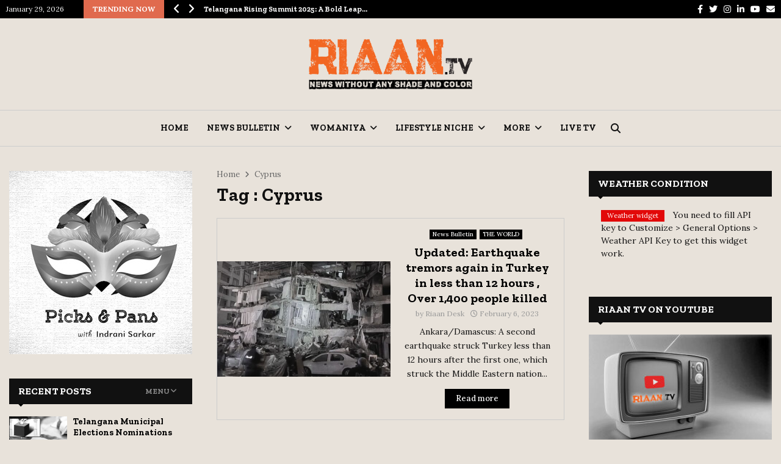

--- FILE ---
content_type: text/html; charset=UTF-8
request_url: https://riaan.tv/tag/cyprus/
body_size: 46659
content:
<!DOCTYPE html>
<html lang="en-US" prefix="og: https://ogp.me/ns#">
<head>
<!-- Google tag (gtag.js) -->
<script async src="https://www.googletagmanager.com/gtag/js?id=G-6B9ZX4TDPS"></script>
<script>
  window.dataLayer = window.dataLayer || [];
  function gtag(){dataLayer.push(arguments);}
  gtag('js', new Date());

  gtag('config', 'G-6B9ZX4TDPS');
</script>
	
	<meta charset="UTF-8">
		<meta name="viewport" content="width=device-width, initial-scale=1">
		<link rel="profile" href="http://gmpg.org/xfn/11">
		<style>img:is([sizes="auto" i], [sizes^="auto," i]) { contain-intrinsic-size: 3000px 1500px }</style>
	
<!-- Search Engine Optimization by Rank Math PRO - https://rankmath.com/ -->
<title>Cyprus Archives - Riaan TV</title>
<meta name="robots" content="follow, index, max-snippet:-1, max-video-preview:-1, max-image-preview:large"/>
<link rel="canonical" href="https://riaan.tv/tag/cyprus/" />
<meta property="og:locale" content="en_US" />
<meta property="og:type" content="article" />
<meta property="og:title" content="Cyprus Archives - Riaan TV" />
<meta property="og:url" content="https://riaan.tv/tag/cyprus/" />
<meta property="og:site_name" content="Riaan TV" />
<meta property="article:publisher" content="https://www.facebook.com//riaan.tv" />
<meta name="twitter:card" content="summary_large_image" />
<meta name="twitter:title" content="Cyprus Archives - Riaan TV" />
<meta name="twitter:label1" content="Posts" />
<meta name="twitter:data1" content="1" />
<script type="application/ld+json" class="rank-math-schema-pro">{"@context":"https://schema.org","@graph":[{"@type":"Organization","@id":"https://riaan.tv/#organization","name":"Riaan TV","url":"https://riaan.tv","sameAs":["https://www.facebook.com//riaan.tv"],"logo":{"@type":"ImageObject","@id":"https://riaan.tv/#logo","url":"https://riaan.tv/wp-content/uploads/2022/09/cropped-riaan_logo55x275.png","contentUrl":"https://riaan.tv/wp-content/uploads/2022/09/cropped-riaan_logo55x275.png","caption":"Riaan TV","inLanguage":"en-US","width":"276","height":"55"}},{"@type":"WebSite","@id":"https://riaan.tv/#website","url":"https://riaan.tv","name":"Riaan TV","alternateName":"Riaan TV","publisher":{"@id":"https://riaan.tv/#organization"},"inLanguage":"en-US"},{"@type":"BreadcrumbList","@id":"https://riaan.tv/tag/cyprus/#breadcrumb","itemListElement":[{"@type":"ListItem","position":"1","item":{"@id":"https://riaan.tv","name":"Home"}},{"@type":"ListItem","position":"2","item":{"@id":"https://riaan.tv/tag/cyprus/","name":"Cyprus"}}]},{"@type":"CollectionPage","@id":"https://riaan.tv/tag/cyprus/#webpage","url":"https://riaan.tv/tag/cyprus/","name":"Cyprus Archives - Riaan TV","isPartOf":{"@id":"https://riaan.tv/#website"},"inLanguage":"en-US","breadcrumb":{"@id":"https://riaan.tv/tag/cyprus/#breadcrumb"}}]}</script>
<!-- /Rank Math WordPress SEO plugin -->

<link rel='dns-prefetch' href='//www.googletagmanager.com' />
<link rel='dns-prefetch' href='//fonts.googleapis.com' />
<link rel='dns-prefetch' href='//use.fontawesome.com' />
<link rel='dns-prefetch' href='//pagead2.googlesyndication.com' />
<link rel="alternate" type="application/rss+xml" title="Riaan TV &raquo; Feed" href="https://riaan.tv/feed/" />
<link rel="alternate" type="application/rss+xml" title="Riaan TV &raquo; Comments Feed" href="https://riaan.tv/comments/feed/" />
<link rel="alternate" type="application/rss+xml" title="Riaan TV &raquo; Cyprus Tag Feed" href="https://riaan.tv/tag/cyprus/feed/" />
<link rel="alternate" type="application/rss+xml" title="Riaan TV &raquo; Stories Feed" href="https://riaan.tv/web-stories/feed/"><script type="text/javascript">
/* <![CDATA[ */
window._wpemojiSettings = {"baseUrl":"https:\/\/s.w.org\/images\/core\/emoji\/16.0.1\/72x72\/","ext":".png","svgUrl":"https:\/\/s.w.org\/images\/core\/emoji\/16.0.1\/svg\/","svgExt":".svg","source":{"concatemoji":"https:\/\/riaan.tv\/wp-includes\/js\/wp-emoji-release.min.js?ver=6.8.3"}};
/*! This file is auto-generated */
!function(s,n){var o,i,e;function c(e){try{var t={supportTests:e,timestamp:(new Date).valueOf()};sessionStorage.setItem(o,JSON.stringify(t))}catch(e){}}function p(e,t,n){e.clearRect(0,0,e.canvas.width,e.canvas.height),e.fillText(t,0,0);var t=new Uint32Array(e.getImageData(0,0,e.canvas.width,e.canvas.height).data),a=(e.clearRect(0,0,e.canvas.width,e.canvas.height),e.fillText(n,0,0),new Uint32Array(e.getImageData(0,0,e.canvas.width,e.canvas.height).data));return t.every(function(e,t){return e===a[t]})}function u(e,t){e.clearRect(0,0,e.canvas.width,e.canvas.height),e.fillText(t,0,0);for(var n=e.getImageData(16,16,1,1),a=0;a<n.data.length;a++)if(0!==n.data[a])return!1;return!0}function f(e,t,n,a){switch(t){case"flag":return n(e,"\ud83c\udff3\ufe0f\u200d\u26a7\ufe0f","\ud83c\udff3\ufe0f\u200b\u26a7\ufe0f")?!1:!n(e,"\ud83c\udde8\ud83c\uddf6","\ud83c\udde8\u200b\ud83c\uddf6")&&!n(e,"\ud83c\udff4\udb40\udc67\udb40\udc62\udb40\udc65\udb40\udc6e\udb40\udc67\udb40\udc7f","\ud83c\udff4\u200b\udb40\udc67\u200b\udb40\udc62\u200b\udb40\udc65\u200b\udb40\udc6e\u200b\udb40\udc67\u200b\udb40\udc7f");case"emoji":return!a(e,"\ud83e\udedf")}return!1}function g(e,t,n,a){var r="undefined"!=typeof WorkerGlobalScope&&self instanceof WorkerGlobalScope?new OffscreenCanvas(300,150):s.createElement("canvas"),o=r.getContext("2d",{willReadFrequently:!0}),i=(o.textBaseline="top",o.font="600 32px Arial",{});return e.forEach(function(e){i[e]=t(o,e,n,a)}),i}function t(e){var t=s.createElement("script");t.src=e,t.defer=!0,s.head.appendChild(t)}"undefined"!=typeof Promise&&(o="wpEmojiSettingsSupports",i=["flag","emoji"],n.supports={everything:!0,everythingExceptFlag:!0},e=new Promise(function(e){s.addEventListener("DOMContentLoaded",e,{once:!0})}),new Promise(function(t){var n=function(){try{var e=JSON.parse(sessionStorage.getItem(o));if("object"==typeof e&&"number"==typeof e.timestamp&&(new Date).valueOf()<e.timestamp+604800&&"object"==typeof e.supportTests)return e.supportTests}catch(e){}return null}();if(!n){if("undefined"!=typeof Worker&&"undefined"!=typeof OffscreenCanvas&&"undefined"!=typeof URL&&URL.createObjectURL&&"undefined"!=typeof Blob)try{var e="postMessage("+g.toString()+"("+[JSON.stringify(i),f.toString(),p.toString(),u.toString()].join(",")+"));",a=new Blob([e],{type:"text/javascript"}),r=new Worker(URL.createObjectURL(a),{name:"wpTestEmojiSupports"});return void(r.onmessage=function(e){c(n=e.data),r.terminate(),t(n)})}catch(e){}c(n=g(i,f,p,u))}t(n)}).then(function(e){for(var t in e)n.supports[t]=e[t],n.supports.everything=n.supports.everything&&n.supports[t],"flag"!==t&&(n.supports.everythingExceptFlag=n.supports.everythingExceptFlag&&n.supports[t]);n.supports.everythingExceptFlag=n.supports.everythingExceptFlag&&!n.supports.flag,n.DOMReady=!1,n.readyCallback=function(){n.DOMReady=!0}}).then(function(){return e}).then(function(){var e;n.supports.everything||(n.readyCallback(),(e=n.source||{}).concatemoji?t(e.concatemoji):e.wpemoji&&e.twemoji&&(t(e.twemoji),t(e.wpemoji)))}))}((window,document),window._wpemojiSettings);
/* ]]> */
</script>

<style id='wp-emoji-styles-inline-css' type='text/css'>

	img.wp-smiley, img.emoji {
		display: inline !important;
		border: none !important;
		box-shadow: none !important;
		height: 1em !important;
		width: 1em !important;
		margin: 0 0.07em !important;
		vertical-align: -0.1em !important;
		background: none !important;
		padding: 0 !important;
	}
</style>
<link rel='stylesheet' id='wp-block-library-css' href='https://riaan.tv/wp-includes/css/dist/block-library/style.min.css?ver=6.8.3' type='text/css' media='all' />
<style id='wp-block-library-theme-inline-css' type='text/css'>
.wp-block-audio :where(figcaption){color:#555;font-size:13px;text-align:center}.is-dark-theme .wp-block-audio :where(figcaption){color:#ffffffa6}.wp-block-audio{margin:0 0 1em}.wp-block-code{border:1px solid #ccc;border-radius:4px;font-family:Menlo,Consolas,monaco,monospace;padding:.8em 1em}.wp-block-embed :where(figcaption){color:#555;font-size:13px;text-align:center}.is-dark-theme .wp-block-embed :where(figcaption){color:#ffffffa6}.wp-block-embed{margin:0 0 1em}.blocks-gallery-caption{color:#555;font-size:13px;text-align:center}.is-dark-theme .blocks-gallery-caption{color:#ffffffa6}:root :where(.wp-block-image figcaption){color:#555;font-size:13px;text-align:center}.is-dark-theme :root :where(.wp-block-image figcaption){color:#ffffffa6}.wp-block-image{margin:0 0 1em}.wp-block-pullquote{border-bottom:4px solid;border-top:4px solid;color:currentColor;margin-bottom:1.75em}.wp-block-pullquote cite,.wp-block-pullquote footer,.wp-block-pullquote__citation{color:currentColor;font-size:.8125em;font-style:normal;text-transform:uppercase}.wp-block-quote{border-left:.25em solid;margin:0 0 1.75em;padding-left:1em}.wp-block-quote cite,.wp-block-quote footer{color:currentColor;font-size:.8125em;font-style:normal;position:relative}.wp-block-quote:where(.has-text-align-right){border-left:none;border-right:.25em solid;padding-left:0;padding-right:1em}.wp-block-quote:where(.has-text-align-center){border:none;padding-left:0}.wp-block-quote.is-large,.wp-block-quote.is-style-large,.wp-block-quote:where(.is-style-plain){border:none}.wp-block-search .wp-block-search__label{font-weight:700}.wp-block-search__button{border:1px solid #ccc;padding:.375em .625em}:where(.wp-block-group.has-background){padding:1.25em 2.375em}.wp-block-separator.has-css-opacity{opacity:.4}.wp-block-separator{border:none;border-bottom:2px solid;margin-left:auto;margin-right:auto}.wp-block-separator.has-alpha-channel-opacity{opacity:1}.wp-block-separator:not(.is-style-wide):not(.is-style-dots){width:100px}.wp-block-separator.has-background:not(.is-style-dots){border-bottom:none;height:1px}.wp-block-separator.has-background:not(.is-style-wide):not(.is-style-dots){height:2px}.wp-block-table{margin:0 0 1em}.wp-block-table td,.wp-block-table th{word-break:normal}.wp-block-table :where(figcaption){color:#555;font-size:13px;text-align:center}.is-dark-theme .wp-block-table :where(figcaption){color:#ffffffa6}.wp-block-video :where(figcaption){color:#555;font-size:13px;text-align:center}.is-dark-theme .wp-block-video :where(figcaption){color:#ffffffa6}.wp-block-video{margin:0 0 1em}:root :where(.wp-block-template-part.has-background){margin-bottom:0;margin-top:0;padding:1.25em 2.375em}
</style>
<style id='classic-theme-styles-inline-css' type='text/css'>
/*! This file is auto-generated */
.wp-block-button__link{color:#fff;background-color:#32373c;border-radius:9999px;box-shadow:none;text-decoration:none;padding:calc(.667em + 2px) calc(1.333em + 2px);font-size:1.125em}.wp-block-file__button{background:#32373c;color:#fff;text-decoration:none}
</style>
<style id='font-awesome-svg-styles-default-inline-css' type='text/css'>
.svg-inline--fa {
  display: inline-block;
  height: 1em;
  overflow: visible;
  vertical-align: -.125em;
}
</style>
<link rel='stylesheet' id='font-awesome-svg-styles-css' href='https://riaan.tv/wp-content/uploads/font-awesome/v6.2.0/css/svg-with-js.css' type='text/css' media='all' />
<style id='font-awesome-svg-styles-inline-css' type='text/css'>
   .wp-block-font-awesome-icon svg::before,
   .wp-rich-text-font-awesome-icon svg::before {content: unset;}
</style>
<style id='global-styles-inline-css' type='text/css'>
:root{--wp--preset--aspect-ratio--square: 1;--wp--preset--aspect-ratio--4-3: 4/3;--wp--preset--aspect-ratio--3-4: 3/4;--wp--preset--aspect-ratio--3-2: 3/2;--wp--preset--aspect-ratio--2-3: 2/3;--wp--preset--aspect-ratio--16-9: 16/9;--wp--preset--aspect-ratio--9-16: 9/16;--wp--preset--color--black: #000000;--wp--preset--color--cyan-bluish-gray: #abb8c3;--wp--preset--color--white: #ffffff;--wp--preset--color--pale-pink: #f78da7;--wp--preset--color--vivid-red: #cf2e2e;--wp--preset--color--luminous-vivid-orange: #ff6900;--wp--preset--color--luminous-vivid-amber: #fcb900;--wp--preset--color--light-green-cyan: #7bdcb5;--wp--preset--color--vivid-green-cyan: #00d084;--wp--preset--color--pale-cyan-blue: #8ed1fc;--wp--preset--color--vivid-cyan-blue: #0693e3;--wp--preset--color--vivid-purple: #9b51e0;--wp--preset--gradient--vivid-cyan-blue-to-vivid-purple: linear-gradient(135deg,rgba(6,147,227,1) 0%,rgb(155,81,224) 100%);--wp--preset--gradient--light-green-cyan-to-vivid-green-cyan: linear-gradient(135deg,rgb(122,220,180) 0%,rgb(0,208,130) 100%);--wp--preset--gradient--luminous-vivid-amber-to-luminous-vivid-orange: linear-gradient(135deg,rgba(252,185,0,1) 0%,rgba(255,105,0,1) 100%);--wp--preset--gradient--luminous-vivid-orange-to-vivid-red: linear-gradient(135deg,rgba(255,105,0,1) 0%,rgb(207,46,46) 100%);--wp--preset--gradient--very-light-gray-to-cyan-bluish-gray: linear-gradient(135deg,rgb(238,238,238) 0%,rgb(169,184,195) 100%);--wp--preset--gradient--cool-to-warm-spectrum: linear-gradient(135deg,rgb(74,234,220) 0%,rgb(151,120,209) 20%,rgb(207,42,186) 40%,rgb(238,44,130) 60%,rgb(251,105,98) 80%,rgb(254,248,76) 100%);--wp--preset--gradient--blush-light-purple: linear-gradient(135deg,rgb(255,206,236) 0%,rgb(152,150,240) 100%);--wp--preset--gradient--blush-bordeaux: linear-gradient(135deg,rgb(254,205,165) 0%,rgb(254,45,45) 50%,rgb(107,0,62) 100%);--wp--preset--gradient--luminous-dusk: linear-gradient(135deg,rgb(255,203,112) 0%,rgb(199,81,192) 50%,rgb(65,88,208) 100%);--wp--preset--gradient--pale-ocean: linear-gradient(135deg,rgb(255,245,203) 0%,rgb(182,227,212) 50%,rgb(51,167,181) 100%);--wp--preset--gradient--electric-grass: linear-gradient(135deg,rgb(202,248,128) 0%,rgb(113,206,126) 100%);--wp--preset--gradient--midnight: linear-gradient(135deg,rgb(2,3,129) 0%,rgb(40,116,252) 100%);--wp--preset--font-size--small: 14px;--wp--preset--font-size--medium: 20px;--wp--preset--font-size--large: 32px;--wp--preset--font-size--x-large: 42px;--wp--preset--font-size--normal: 16px;--wp--preset--font-size--huge: 42px;--wp--preset--spacing--20: 0.44rem;--wp--preset--spacing--30: 0.67rem;--wp--preset--spacing--40: 1rem;--wp--preset--spacing--50: 1.5rem;--wp--preset--spacing--60: 2.25rem;--wp--preset--spacing--70: 3.38rem;--wp--preset--spacing--80: 5.06rem;--wp--preset--shadow--natural: 6px 6px 9px rgba(0, 0, 0, 0.2);--wp--preset--shadow--deep: 12px 12px 50px rgba(0, 0, 0, 0.4);--wp--preset--shadow--sharp: 6px 6px 0px rgba(0, 0, 0, 0.2);--wp--preset--shadow--outlined: 6px 6px 0px -3px rgba(255, 255, 255, 1), 6px 6px rgba(0, 0, 0, 1);--wp--preset--shadow--crisp: 6px 6px 0px rgba(0, 0, 0, 1);}:where(.is-layout-flex){gap: 0.5em;}:where(.is-layout-grid){gap: 0.5em;}body .is-layout-flex{display: flex;}.is-layout-flex{flex-wrap: wrap;align-items: center;}.is-layout-flex > :is(*, div){margin: 0;}body .is-layout-grid{display: grid;}.is-layout-grid > :is(*, div){margin: 0;}:where(.wp-block-columns.is-layout-flex){gap: 2em;}:where(.wp-block-columns.is-layout-grid){gap: 2em;}:where(.wp-block-post-template.is-layout-flex){gap: 1.25em;}:where(.wp-block-post-template.is-layout-grid){gap: 1.25em;}.has-black-color{color: var(--wp--preset--color--black) !important;}.has-cyan-bluish-gray-color{color: var(--wp--preset--color--cyan-bluish-gray) !important;}.has-white-color{color: var(--wp--preset--color--white) !important;}.has-pale-pink-color{color: var(--wp--preset--color--pale-pink) !important;}.has-vivid-red-color{color: var(--wp--preset--color--vivid-red) !important;}.has-luminous-vivid-orange-color{color: var(--wp--preset--color--luminous-vivid-orange) !important;}.has-luminous-vivid-amber-color{color: var(--wp--preset--color--luminous-vivid-amber) !important;}.has-light-green-cyan-color{color: var(--wp--preset--color--light-green-cyan) !important;}.has-vivid-green-cyan-color{color: var(--wp--preset--color--vivid-green-cyan) !important;}.has-pale-cyan-blue-color{color: var(--wp--preset--color--pale-cyan-blue) !important;}.has-vivid-cyan-blue-color{color: var(--wp--preset--color--vivid-cyan-blue) !important;}.has-vivid-purple-color{color: var(--wp--preset--color--vivid-purple) !important;}.has-black-background-color{background-color: var(--wp--preset--color--black) !important;}.has-cyan-bluish-gray-background-color{background-color: var(--wp--preset--color--cyan-bluish-gray) !important;}.has-white-background-color{background-color: var(--wp--preset--color--white) !important;}.has-pale-pink-background-color{background-color: var(--wp--preset--color--pale-pink) !important;}.has-vivid-red-background-color{background-color: var(--wp--preset--color--vivid-red) !important;}.has-luminous-vivid-orange-background-color{background-color: var(--wp--preset--color--luminous-vivid-orange) !important;}.has-luminous-vivid-amber-background-color{background-color: var(--wp--preset--color--luminous-vivid-amber) !important;}.has-light-green-cyan-background-color{background-color: var(--wp--preset--color--light-green-cyan) !important;}.has-vivid-green-cyan-background-color{background-color: var(--wp--preset--color--vivid-green-cyan) !important;}.has-pale-cyan-blue-background-color{background-color: var(--wp--preset--color--pale-cyan-blue) !important;}.has-vivid-cyan-blue-background-color{background-color: var(--wp--preset--color--vivid-cyan-blue) !important;}.has-vivid-purple-background-color{background-color: var(--wp--preset--color--vivid-purple) !important;}.has-black-border-color{border-color: var(--wp--preset--color--black) !important;}.has-cyan-bluish-gray-border-color{border-color: var(--wp--preset--color--cyan-bluish-gray) !important;}.has-white-border-color{border-color: var(--wp--preset--color--white) !important;}.has-pale-pink-border-color{border-color: var(--wp--preset--color--pale-pink) !important;}.has-vivid-red-border-color{border-color: var(--wp--preset--color--vivid-red) !important;}.has-luminous-vivid-orange-border-color{border-color: var(--wp--preset--color--luminous-vivid-orange) !important;}.has-luminous-vivid-amber-border-color{border-color: var(--wp--preset--color--luminous-vivid-amber) !important;}.has-light-green-cyan-border-color{border-color: var(--wp--preset--color--light-green-cyan) !important;}.has-vivid-green-cyan-border-color{border-color: var(--wp--preset--color--vivid-green-cyan) !important;}.has-pale-cyan-blue-border-color{border-color: var(--wp--preset--color--pale-cyan-blue) !important;}.has-vivid-cyan-blue-border-color{border-color: var(--wp--preset--color--vivid-cyan-blue) !important;}.has-vivid-purple-border-color{border-color: var(--wp--preset--color--vivid-purple) !important;}.has-vivid-cyan-blue-to-vivid-purple-gradient-background{background: var(--wp--preset--gradient--vivid-cyan-blue-to-vivid-purple) !important;}.has-light-green-cyan-to-vivid-green-cyan-gradient-background{background: var(--wp--preset--gradient--light-green-cyan-to-vivid-green-cyan) !important;}.has-luminous-vivid-amber-to-luminous-vivid-orange-gradient-background{background: var(--wp--preset--gradient--luminous-vivid-amber-to-luminous-vivid-orange) !important;}.has-luminous-vivid-orange-to-vivid-red-gradient-background{background: var(--wp--preset--gradient--luminous-vivid-orange-to-vivid-red) !important;}.has-very-light-gray-to-cyan-bluish-gray-gradient-background{background: var(--wp--preset--gradient--very-light-gray-to-cyan-bluish-gray) !important;}.has-cool-to-warm-spectrum-gradient-background{background: var(--wp--preset--gradient--cool-to-warm-spectrum) !important;}.has-blush-light-purple-gradient-background{background: var(--wp--preset--gradient--blush-light-purple) !important;}.has-blush-bordeaux-gradient-background{background: var(--wp--preset--gradient--blush-bordeaux) !important;}.has-luminous-dusk-gradient-background{background: var(--wp--preset--gradient--luminous-dusk) !important;}.has-pale-ocean-gradient-background{background: var(--wp--preset--gradient--pale-ocean) !important;}.has-electric-grass-gradient-background{background: var(--wp--preset--gradient--electric-grass) !important;}.has-midnight-gradient-background{background: var(--wp--preset--gradient--midnight) !important;}.has-small-font-size{font-size: var(--wp--preset--font-size--small) !important;}.has-medium-font-size{font-size: var(--wp--preset--font-size--medium) !important;}.has-large-font-size{font-size: var(--wp--preset--font-size--large) !important;}.has-x-large-font-size{font-size: var(--wp--preset--font-size--x-large) !important;}
:where(.wp-block-post-template.is-layout-flex){gap: 1.25em;}:where(.wp-block-post-template.is-layout-grid){gap: 1.25em;}
:where(.wp-block-columns.is-layout-flex){gap: 2em;}:where(.wp-block-columns.is-layout-grid){gap: 2em;}
:root :where(.wp-block-pullquote){font-size: 1.5em;line-height: 1.6;}
</style>
<link rel='stylesheet' id='contact-form-7-css' href='https://riaan.tv/wp-content/plugins/contact-form-7/includes/css/styles.css?ver=6.1.2' type='text/css' media='all' />
<link rel='stylesheet' id='pencisc-css' href='https://riaan.tv/wp-content/plugins/penci-framework/assets/css/single-shortcode.css?ver=6.8.3' type='text/css' media='all' />
<link crossorigin="anonymous" rel='stylesheet' id='penci-oswald-css' href='//fonts.googleapis.com/css?family=Oswald%3A400&#038;ver=6.8.3' type='text/css' media='all' />
<link rel='stylesheet' id='penci-font-awesome-css' href='https://riaan.tv/wp-content/themes/pennews/css/font-awesome.min.css?ver=4.5.2' type='text/css' media='all' />
<link crossorigin="anonymous" rel='stylesheet' id='penci-fonts-css' href='//fonts.googleapis.com/css?family=Roboto%3A300%2C300italic%2C400%2C400italic%2C500%2C500italic%2C700%2C700italic%2C800%2C800italic%7CMukta+Vaani%3A300%2C300italic%2C400%2C400italic%2C500%2C500italic%2C700%2C700italic%2C800%2C800italic%7COswald%3A300%2C300italic%2C400%2C400italic%2C500%2C500italic%2C700%2C700italic%2C800%2C800italic%7CTeko%3A300%2C300italic%2C400%2C400italic%2C500%2C500italic%2C700%2C700italic%2C800%2C800italic%7CZilla+Slab%3A300%2C300italic%2C400%2C400italic%2C500%2C500italic%2C700%2C700italic%2C800%2C800italic%7CLora%3A300%2C300italic%2C400%2C400italic%2C500%2C500italic%2C700%2C700italic%2C800%2C800italic%3A300%2C300italic%2C400%2C400italic%2C500%2C500italic%2C700%2C700italic%2C800%2C800italic%26subset%3Dcyrillic%2Ccyrillic-ext%2Cgreek%2Cgreek-ext%2Clatin-ext' type='text/css' media='all' />
<link rel='stylesheet' id='penci-portfolio-css' href='https://riaan.tv/wp-content/themes/pennews/css/portfolio.css?ver=6.6.4' type='text/css' media='all' />
<link rel='stylesheet' id='penci-recipe-css' href='https://riaan.tv/wp-content/themes/pennews/css/recipe.css?ver=6.6.4' type='text/css' media='all' />
<link rel='stylesheet' id='penci-review-css' href='https://riaan.tv/wp-content/themes/pennews/css/review.css?ver=6.6.4' type='text/css' media='all' />
<link rel='stylesheet' id='penci-style-css' href='https://riaan.tv/wp-content/themes/pennews/style.css?ver=6.6.4' type='text/css' media='all' />
<style id='penci-style-inline-css' type='text/css'>
.penci-block-vc.style-title-13:not(.footer-widget).style-title-center .penci-block-heading {border-right: 10px solid transparent; border-left: 10px solid transparent; }.site-branding h1, .site-branding h2 {margin: 0;}.penci-schema-markup { display: none !important; }.penci-entry-media .twitter-video { max-width: none !important; margin: 0 !important; }.penci-entry-media .fb-video { margin-bottom: 0; }.penci-entry-media .post-format-meta > iframe { vertical-align: top; }.penci-single-style-6 .penci-entry-media-top.penci-video-format-dailymotion:after, .penci-single-style-6 .penci-entry-media-top.penci-video-format-facebook:after, .penci-single-style-6 .penci-entry-media-top.penci-video-format-vimeo:after, .penci-single-style-6 .penci-entry-media-top.penci-video-format-twitter:after, .penci-single-style-7 .penci-entry-media-top.penci-video-format-dailymotion:after, .penci-single-style-7 .penci-entry-media-top.penci-video-format-facebook:after, .penci-single-style-7 .penci-entry-media-top.penci-video-format-vimeo:after, .penci-single-style-7 .penci-entry-media-top.penci-video-format-twitter:after { content: none; } .penci-single-style-5 .penci-entry-media.penci-video-format-dailymotion:after, .penci-single-style-5 .penci-entry-media.penci-video-format-facebook:after, .penci-single-style-5 .penci-entry-media.penci-video-format-vimeo:after, .penci-single-style-5 .penci-entry-media.penci-video-format-twitter:after { content: none; }@media screen and (max-width: 960px) { .penci-insta-thumb ul.thumbnails.penci_col_5 li, .penci-insta-thumb ul.thumbnails.penci_col_6 li { width: 33.33% !important; } .penci-insta-thumb ul.thumbnails.penci_col_7 li, .penci-insta-thumb ul.thumbnails.penci_col_8 li, .penci-insta-thumb ul.thumbnails.penci_col_9 li, .penci-insta-thumb ul.thumbnails.penci_col_10 li { width: 25% !important; } }.site-header.header--s12 .penci-menu-toggle-wapper,.site-header.header--s12 .header__social-search { flex: 1; }.site-header.header--s5 .site-branding {  padding-right: 0;margin-right: 40px; }.penci-block_37 .penci_post-meta { padding-top: 8px; }.penci-block_37 .penci-post-excerpt + .penci_post-meta { padding-top: 0; }.penci-hide-text-votes { display: none; }.penci-usewr-review {  border-top: 1px solid #ececec; }.penci-review-score {top: 5px; position: relative; }.penci-social-counter.penci-social-counter--style-3 .penci-social__empty a, .penci-social-counter.penci-social-counter--style-4 .penci-social__empty a, .penci-social-counter.penci-social-counter--style-5 .penci-social__empty a, .penci-social-counter.penci-social-counter--style-6 .penci-social__empty a { display: flex; justify-content: center; align-items: center; }.penci-block-error { padding: 0 20px 20px; }@media screen and (min-width: 1240px){ .penci_dis_padding_bw .penci-content-main.penci-col-4:nth-child(3n+2) { padding-right: 15px; padding-left: 15px; }}.bos_searchbox_widget_class.penci-vc-column-1 #flexi_searchbox #b_searchboxInc .b_submitButton_wrapper{ padding-top: 10px; padding-bottom: 10px; }.mfp-image-holder .mfp-close, .mfp-iframe-holder .mfp-close { background: transparent; border-color: transparent; }h1, h2, h3, h4, h5, h6,.error404 .page-title,
		.error404 .penci-block-vc .penci-block__title, .footer__bottom.style-2 .block-title {font-family: 'Zilla Slab', serif}h1, h2, h3, h4, h5, h6,.error404 .page-title,
		 .error404 .penci-block-vc .penci-block__title, .product_list_widget .product-title, .footer__bottom.style-2 .block-title {font-weight: 600}body, button, input, select, textarea,.penci-post-subtitle,.woocommerce ul.products li.product .button,#site-navigation .penci-megamenu .penci-mega-thumbnail .mega-cat-name{font-family: 'Lora', serif}.penci-topbar a:hover , .penci-topbar ul li a:hover{ color:#e06a4e !important; }.topbar__social-media a:hover{ color:#e06a4e ; }.penci-topbar ul.menu li ul.sub-menu li a:hover{ color:#e06a4e ; }.penci-topbar .topbar__trending .headline-title{ background-color:#e06a4e ; }.main-navigation a,.mobile-sidebar .primary-menu-mobile li a, .penci-menu-hbg .primary-menu-mobile li a{ font-family: 'Zilla Slab', serif; }.main-navigation a,.mobile-sidebar .primary-menu-mobile li a, .penci-menu-hbg .primary-menu-mobile li a{ font-weight: 600; }#site-navigation .penci-megamenu .penci-content-megamenu .penci-mega-latest-posts .penci-mega-post a:not(.mega-cat-name){ font-size: 14px; }.penci-archive .penci-archive__content .penci-post-item .entry-title{ font-size:20px; }.penci-block-vc-pag  .penci-archive__list_posts .penci-post-item .entry-title{ font-size:20px; }.penci-portfolio-wrap{ margin-left: 0px; margin-right: 0px; }.penci-portfolio-wrap .portfolio-item{ padding-left: 0px; padding-right: 0px; margin-bottom:0px; }.penci-menu-hbg-widgets .menu-hbg-title { font-family:'Zilla Slab', serif }
		.woocommerce div.product .related > h2,.woocommerce div.product .upsells > h2,
		.post-title-box .post-box-title,.site-content #respond h3,.site-content .widget-title,
		.site-content .widgettitle,
		body.page-template-full-width.page-paged-2 .site-content .widget.penci-block-vc .penci-block__title,
		body:not( .page-template-full-width ) .site-content .widget.penci-block-vc .penci-block__title{ font-size:16px !important;font-family:'Zilla Slab', serif !important; }.footer__bottom.style-2 .block-title{ font-size:22px !important;}.penci-popup-login-register .penci-login-container a:hover{ color:#ff5e14 ; }.penci-popup-login-register .penci-login-container .penci-login input[type="submit"]{ background-color:#e06a4e ; }body{ background-color: #fff; }.penci_dis_padding_bw .penci-block-vc.style-title-11:not(.footer-widget) .penci-block__title a,
		.penci_dis_padding_bw .penci-block-vc.style-title-11:not(.footer-widget) .penci-block__title span, 
		.penci_dis_padding_bw .penci-block-vc.style-title-11:not(.footer-widget) .penci-subcat-filter, 
		.penci_dis_padding_bw .penci-block-vc.style-title-11:not(.footer-widget) .penci-slider-nav{ background-color:#e8e2da; }body, input, select, textarea,
			.widget.widget_display_replies li, .widget.widget_display_topics li,
			.widget ul li,
			.error404 .page-title,
			.entry-content .penci-recipe-heading h2,
			.entry-content .penci-recipe-title,
			#respond h3,.penci-review-text,#respond textarea, .wpcf7 textarea,
			.woocommerce .woocommerce-product-search input[type="search"],
			.woocommerce nav.woocommerce-pagination ul li a, .woocommerce nav.woocommerce-pagination ul li span,
			.woocommerce table.shop_table th,
			.woocommerce-page form .form-row .input-text,
			.select2-container--default .select2-selection--single .select2-selection__rendered,
			#respond label, .wpcf7 label,
			.mc4wp-form,
			#bbpress-forums li.bbp-body ul.forum li.bbp-forum-topic-count, #bbpress-forums li.bbp-body ul.forum li.bbp-forum-reply-count,
			#bbpress-forums li.bbp-body ul.forum li.bbp-forum-freshness, #bbpress-forums li.bbp-body ul.forum li.bbp-forum-freshness a, 
			#bbpress-forums li.bbp-body ul.topic li.bbp-forum-topic-count, #bbpress-forums li.bbp-body ul.topic li.bbp-topic-voice-count,
			#bbpress-forums li.bbp-body ul.topic li.bbp-forum-reply-count, #bbpress-forums li.bbp-body ul.topic li.bbp-topic-freshness > a,
			#bbpress-forums li.bbp-body ul.topic li.bbp-topic-freshness, #bbpress-forums li.bbp-body ul.topic li.bbp-topic-reply-count,
			div.bbp-template-notice, div.indicator-hint,
			#bbpress-forums fieldset.bbp-form legend,
			.entry-content code, .wpb_text_column code, .entry-content blockquote.wp-block-quote p, .entry-content blockquote.wp-block-quote p,
			.penci_dark_layout blockquote.style-3, .penci_dark_layout blockquote.style-3 p,
			.penci_dark_layout blockquote.style-2,.penci_dark_layout blockquote.style-2 p,
			.wpb_text_column blockquote.wp-block-quote p, .wpb_text_column blockquote.wp-block-quote p,
			.widget.widget_display_views li, .widget.widget_display_forums li, .widget.widget_layered_nav li,
			.widget.widget_product_categories li, .widget.widget_categories li, .widget.widget_archive li,
			.widget.widget_pages li, .widget.widget_meta li, .wp-block-pullquote{ color:#111111 }
		.penci-ajax-search-results .ajax-loading:before,
		.show-search .show-search__content,
		div.bbp-template-notice, div.indicator-hint,	
		.widget select,select, pre,.wpb_text_column,
		.single .penci-content-post, .page .penci-content-post,
		.forum-archive .penci-content-post,
		.penci-block-vc,.penci-archive__content,.error404 .not-found,.ajax-loading:before{ background-color:#e8e2da }
		.penci-block-vc.style-title-11:not(.footer-widget) .penci-block__title a,
		.penci-block-vc.style-title-11:not(.footer-widget) .penci-block__title span, 
		.penci-block-vc.style-title-11:not(.footer-widget) .penci-subcat-filter, 
		.penci-block-vc.style-title-11:not(.footer-widget) .penci-slider-nav{ background-color:#e8e2da }.penci-archive .entry-meta,.penci-archive .entry-meta a,

			.penci-inline-related-posts .penci_post-meta, .penci__general-meta .penci_post-meta, 
			.penci-block_video.style-1 .penci_post-meta, .penci-block_video.style-7 .penci_post-meta,
			.penci_breadcrumbs a, .penci_breadcrumbs span,.penci_breadcrumbs i,
			.error404 .page-content,
			.woocommerce .comment-form p.stars a,
			.woocommerce .woocommerce-ordering, .woocommerce .woocommerce-result-count,
			.woocommerce #reviews #comments ol.commentlist li .comment-text .meta,
			.penci-entry-meta,#wp-calendar caption,.penci-post-pagination span,
			.penci-archive .entry-meta span{ color:#666666 }.site-main .frontend-form-container .element-media-file,.site-main .frontend-form-container .element-media,.site-main .frontend-item-container .select2.select2-container .select2-selection.select-with-search-container,.site-main .frontend-item-container input[type="text"],.site-main .frontend-item-container input[type="email"],.site-main .frontend-item-container input[type="url"],.site-main .frontend-item-container textarea,.site-main .frontend-item-container select{ border-color: #cccccc }
			.site-header,
			.buddypress-wrap .select-wrap,
			.penci-post-blog-classic,
			.activity-list.bp-list,
			.penci-team_memebers .penci-team_item__content,
			.penci-author-box-wrap,
			.about-widget .about-me-heading:before,
			#buddypress .wp-editor-container,
			#bbpress-forums .bbp-forums-list,
			div.bbp-forum-header, div.bbp-topic-header, div.bbp-reply-header,
			.activity-list li.bbp_topic_create .activity-content .activity-inner,
			.rtl .activity-list li.bbp_reply_create .activity-content .activity-inner,
			#drag-drop-area,
			.bp-avatar-nav ul.avatar-nav-items li.current,
			.bp-avatar-nav ul,
			.site-main .bbp-pagination-links a, .site-main .bbp-pagination-links span.current,
			.bbpress  .wp-editor-container,
			.penci-ajax-search-results-wrapper,
			.show-search .search-field,
			.show-search .show-search__content,
			.penci-viewall-results,
			.penci-subcat-list .flexMenu-viewMore .flexMenu-popup,
			.penci-owl-carousel-style .owl-dot span,
			.penci-owl-carousel-slider .owl-dot span,
			.woocommerce-cart table.cart td.actions .coupon .input-text,
			.blog-boxed .penci-archive__content .article_content,
			.penci-block_28 .block28_first_item:not(.hide-border),
			.penci-mul-comments-wrapper .penci-tab-nav,
			.penci-recipe,.penci-recipe-heading,.penci-recipe-ingredients,.penci-recipe-notes,
			.wp-block-yoast-faq-block .schema-faq-section,
			.wp-block-yoast-how-to-block ol.schema-how-to-steps,
			.wp-block-pullquote,
			.wrapper-penci-recipe .penci-recipe-ingredients
			{ border-color:#cccccc }
		    blockquote:not(.wp-block-quote):before, q:before,   
		    blockquote:not(.wp-block-quote):after, q:after, blockquote.style-3:before,
			.penci-block-vc.style-title-10:not(.footer-widget) .penci-block-heading:after
			{ background-color:#cccccc }
			.penci-block-vc.style-title-10:not(.footer-widget) .penci-block-heading,
			.wrapper-penci-review, .penci-review-container.penci-review-count,.penci-usewr-review,
			.widget .tagcloud a,.widget.widget_recent_entries li, .widget.widget_recent_comments li, .widget.widget_meta li,
		    .penci-inline-related-posts,
		    .penci_dark_layout .site-main #buddypress div.item-list-tabs:not(#subnav),
			code,abbr, acronym,fieldset,hr,#bbpress-forums div.bbp-the-content-wrapper textarea.bbp-the-content,
			.penci-pagination:not(.penci-ajax-more) a, .penci-pagination:not(.penci-ajax-more) span,
			th,td,#wp-calendar tbody td{ border-color:#cccccc }
			.site-main #bbpress-forums li.bbp-body ul.forum,
			.site-main #bbpress-forums li.bbp-body ul.topic,#bbpress-forums li.bbp-footer,
			#bbpress-forums div.bbp-template-notice.info,
			.bbp-pagination-links a, .bbp-pagination-links span.current,
			.site-main #buddypress .standard-form textarea,
			.site-main #buddypress .standard-form input[type=text], .site-main #buddypress .standard-form input[type=color], 
			.site-main #buddypress .standard-form input[type=date], .site-main #buddypress .standard-form input[type=datetime],
			.site-main #buddypress .standard-form input[type=datetime-local], .site-main #buddypress .standard-form input[type=email],
			.site-main #buddypress .standard-form input[type=month], .site-main #buddypress .standard-form input[type=number], 
			.site-main #buddypress .standard-form input[type=range], .site-main #buddypress .standard-form input[type=search], 
			.site-main #buddypress .standard-form input[type=tel], .site-main #buddypress .standard-form input[type=time],
		    .site-main #buddypress .standard-form input[type=url], .site-main #buddypress .standard-form input[type=week],
		    .site-main #buddypress .standard-form select,.site-main #buddypress .standard-form input[type=password],
	        .site-main #buddypress .dir-search input[type=search], .site-main #buddypress .dir-search input[type=text],
	        .site-main #buddypress .groups-members-search input[type=search], .site-main #buddypress .groups-members-search input[type=text],
	        .site-main #buddypress button, .site-main #buddypress a.button,
	        .site-main #buddypress input[type=button], .site-main #buddypress input[type=reset],
	        .site-main #buddypress ul.button-nav li a,.site-main #buddypress div.generic-button a,.site-main #buddypress .comment-reply-link, 
	        a.bp-title-button,.site-main #buddypress button:hover,.site-main #buddypress a.button:hover, .site-main #buddypress a.button:focus,
	        .site-main #buddypress input[type=button]:hover, .site-main #buddypress input[type=reset]:hover, 
	        .site-main #buddypress ul.button-nav li a:hover, .site-main #buddypress ul.button-nav li.current a,
	        .site-main #buddypress div.generic-button a:hover,.site-main #buddypress .comment-reply-link:hover,
	        .site-main #buddypress input[type=submit]:hover,.site-main #buddypress select,.site-main #buddypress ul.item-list,
			.site-main #buddypress .profile[role=main],.site-main #buddypress ul.item-list li,.site-main #buddypress div.pagination .pag-count ,
			.site-main #buddypress div.pagination .pagination-links span,.site-main #buddypress div.pagination .pagination-links a,
			body.activity-permalink .site-main #buddypress div.activity-comments, .site-main #buddypress div.activity-comments form .ac-textarea,
			.site-main #buddypress table.profile-fields, .site-main #buddypress table.profile-fields:last-child{ border-color:#cccccc }.site-main #buddypress table.notifications tr td.label, #buddypress table.notifications-settings tr td.label,.site-main #buddypress table.profile-fields tr td.label, #buddypress table.wp-profile-fields tr td.label,.site-main #buddypress table.messages-notices tr td.label, #buddypress table.forum tr td.label{ border-color: #cccccc !important; }
			.penci-block-vc,
			.penci-block_1 .block1_first_item,
			.penci-block_1 .block1_first_item .penci_post-meta,
			.penci-block_1 .block1_items .penci_media_object,
			.penci-block_4 .penci-small-thumb:after,
			.penci-recent-rv,
			.penci-block_6 .penci-post-item,
			.penci-block_9 .block9_first_item,.penci-block_9 .penci-post-item,
			.penci-block_9 .block9_items .block9_item_loadmore:first-of-type,
			.penci-block_11 .block11_first_item,.penci-block_11 .penci-post-item,
			.penci-block_11 .block11_items .block11_item_loadmore:first-of-type,
			.penci-block_15 .penci-post-item,.penci-block_15 .penci-block__title,
			.penci-block_20 .penci_media_object,
			.penci-block_20 .penci_media_object.penci_mobj-image-right .penci_post_content,
			.penci-block_26 .block26_items .penci-post-item,
			.penci-block_28 .block28_first_item,
			.penci-block_28 .block28_first_item .penci_post-meta,
			.penci-block_29 .block_29_items .penci-post-item,
			.penci-block_30 .block30_items .penci_media_object,
			.penci-block_33 .block33_big_item .penci_post-meta,
			.penci-block_36 .penci-post-item, .penci-block_36 .penci-block__title,
			.penci-block_6 .penci-block_content__items:not(.penci-block-items__1) .penci-post-item:first-child,
			.penci-block_video.style-7 .penci-owl-carousel-slider .owl-dots span,
			.penci-owl-featured-area.style-12 .penci-small_items .owl-item.active .penci-item-mag,
			.penci-videos-playlist .penci-video-nav .penci-video-playlist-nav:not(.playlist-has-title) .penci-video-playlist-item:first-child,
			.penci-videos-playlist .penci-video-nav .penci-video-playlist-nav:not(.playlist-has-title) .penci-video-playlist-item:last-child,
			.penci-videos-playlist .penci-video-nav .penci-video-playlist-item,
			.penci-archive__content .penci-entry-header,
			.page-template-full-width.penci-block-pagination .penci_breadcrumbs,
			.penci-post-pagination,.penci-pfl-social_share,.penci-post-author,
			.penci-social-buttons.penci-social-share-footer,
			.penci-pagination:not(.penci-ajax-more) a,
			.penci-social-buttons .penci-social-item.like{ border-color:#cccccc }.penci-container-width-1080 .penci-content-main.penci-col-4 .penci-block_1 .block1_items .penci-post-item:nth-child(2) .penci_media_object,.penci-container-width-1400 .penci-content-main.penci-col-4 .penci-block_1 .block1_items .penci-post-item:nth-child(2) .penci_media_object,.wpb_wrapper > .penci-block_1.penci-vc-column-1 .block1_items .penci-post-item:nth-child(2) .penci_media_object,.widget-area .penci-block_1 .block1_items .penci-post-item:nth-child(2) .penci_media_object{ border-color:#cccccc }
			.penci-block_6.penci-vc-column-2.penci-block-load_more .penci-block_content__items:not(.penci-block-items__1) .penci-post-item:nth-child(1),
			.penci-block_6.penci-vc-column-2.penci-block-load_more .penci-block_content__items:not(.penci-block-items__1) .penci-post-item:nth-child(2),
			.penci-block_6.penci-vc-column-2.penci-block-infinite .penci-block_content__items:not(.penci-block-items__1) .penci-post-item:nth-child(1),
			.penci-block_6.penci-vc-column-2.penci-block-infinite .penci-block_content__items:not(.penci-block-items__1) .penci-post-item:nth-child(2),
			.penci-block_36.penci-block-load_more .penci-block_content__items:not(.penci-block-items__1) .penci-post-item:first-child,
		    .penci-block_36.penci-block-infinite .penci-block_content__items:not(.penci-block-items__1) .penci-post-item:first-child,
			.penci-block_36.penci-vc-column-2.penci-block-load_more .penci-block_content__items:not(.penci-block-items__1) .penci-post-item:nth-child(1),
			.penci-block_36.penci-vc-column-2.penci-block-load_more .penci-block_content__items:not(.penci-block-items__1) .penci-post-item:nth-child(2),
			.penci-block_36.penci-vc-column-2.penci-block-infinite .penci-block_content__items:not(.penci-block-items__1) .penci-post-item:nth-child(1),
			.penci-block_36.penci-vc-column-2.penci-block-infinite .penci-block_content__items:not(.penci-block-items__1) .penci-post-item:nth-child(2),
			.penci-block_6.penci-vc-column-3.penci-block-load_more .penci-block_content__items:not(.penci-block-items__1) .penci-post-item:nth-child(1),
			.penci-block_6.penci-vc-column-3.penci-block-load_more .penci-block_content__items:not(.penci-block-items__1) .penci-post-item:nth-child(2),
			.penci-block_6.penci-vc-column-3.penci-block-load_more .penci-block_content__items:not(.penci-block-items__1) .penci-post-item:nth-child(3),
			.penci-block_6.penci-vc-column-3.penci-block-infinite .penci-block_content__items:not(.penci-block-items__1) .penci-post-item:nth-child(1),
			.penci-block_6.penci-vc-column-3.penci-block-infinite .penci-block_content__items:not(.penci-block-items__1) .penci-post-item:nth-child(2),
			.penci-block_6.penci-vc-column-3.penci-block-infinite .penci-block_content__items:not(.penci-block-items__1) .penci-post-item:nth-child(3),
			.penci-block_36.penci-vc-column-3.penci-block-load_more .penci-block_content__items:not(.penci-block-items__1) .penci-post-item:nth-child(1),
			.penci-block_36.penci-vc-column-3.penci-block-load_more .penci-block_content__items:not(.penci-block-items__1) .penci-post-item:nth-child(2), 
			.penci-block_36.penci-vc-column-3.penci-block-load_more .penci-block_content__items:not(.penci-block-items__1) .penci-post-item:nth-child(3), 
			.penci-block_36.penci-vc-column-3.penci-block-infinite .penci-block_content__items:not(.penci-block-items__1) .penci-post-item:nth-child(1),
			.penci-block_36.penci-vc-column-3.penci-block-infinite .penci-block_content__items:not(.penci-block-items__1) .penci-post-item:nth-child(2),
			.penci-block_36.penci-vc-column-3.penci-block-infinite .penci-block_content__items:not(.penci-block-items__1) .penci-post-item:nth-child(3),
			.penci-block_15.penci-vc-column-2.penci-block-load_more .penci-block_content__items:not(.penci-block-items__1) .penci-post-item:nth-child(1), 
			.penci-block_15.penci-vc-column-2.penci-block-load_more .penci-block_content__items:not(.penci-block-items__1) .penci-post-item:nth-child(2),
			.penci-block_15.penci-vc-column-2.penci-block-infinite .penci-block_content__items:not(.penci-block-items__1) .penci-post-item:nth-child(1),
			.penci-block_15.penci-vc-column-2.penci-block-infinite .penci-block_content__items:not(.penci-block-items__1) .penci-post-item:nth-child(2),
			.penci-block_15.penci-vc-column-3.penci-block-load_more .penci-block_content__items:not(.penci-block-items__1) .penci-post-item:nth-child(1),
			.penci-block_15.penci-vc-column-3.penci-block-load_more .penci-block_content__items:not(.penci-block-items__1) .penci-post-item:nth-child(2),
			.penci-block_15.penci-vc-column-3.penci-block-load_more .penci-block_content__items:not(.penci-block-items__1) .penci-post-item:nth-child(3),
			.penci-block_15.penci-vc-column-3.penci-block-infinite .penci-block_content__items:not(.penci-block-items__1) .penci-post-item:nth-child(1),
			.penci-block_15.penci-vc-column-3.penci-block-infinite .penci-block_content__items:not(.penci-block-items__1) .penci-post-item:nth-child(2),
			.penci-block_15.penci-vc-column-3.penci-block-infinite .penci-block_content__items:not(.penci-block-items__1) .penci-post-item:nth-child(3){ border-color:#cccccc }
			select,input[type="text"], input[type="email"], input[type="url"], input[type="password"], 
			input[type="search"], input[type="number"], input[type="tel"], input[type="range"],
			input[type="date"], input[type="month"], input[type="week"], input[type="time"], 
			input[type="datetime"], input[type="datetime-local"], input[type="color"], textarea,
			.single-portfolio .penci-social-buttons + .post-comments,
			#respond textarea, .wpcf7 textarea,
			.post-comments .post-title-box,.penci-comments-button,
			.penci-comments-button + .post-comments .comment-reply-title,
			.penci-post-related + .post-comments .comment-reply-title,
			.penci-post-related + .post-comments .post-title-box,
			.comments .comment ,.comments .comment, .comments .comment .comment,
			#respond input,.wpcf7 input,.widget_wysija input,
			#bbpress-forums #bbp-search-form .button,
			.site-main #buddypress div.item-list-tabs:not( #subnav ),
			.site-main #buddypress div.item-list-tabs:not(#subnav) ul li a,
			.site-main #buddypress div.item-list-tabs:not(#subnav) ul li > span,
			.site-main #buddypress .dir-search input[type=submit], .site-main #buddypress .groups-members-search input[type=submit],
			#respond textarea,.wpcf7 textarea { border-color:#cccccc } div.wpforms-container .wpforms-form input[type=date],div.wpforms-container .wpforms-form input[type=datetime],div.wpforms-container .wpforms-form input[type=datetime-local],div.wpforms-container .wpforms-form input[type=email],div.wpforms-container .wpforms-form input[type=month],div.wpforms-container .wpforms-form input[type=number],div.wpforms-container .wpforms-form input[type=password],div.wpforms-container .wpforms-form input[type=range],div.wpforms-container .wpforms-form input[type=search],div.wpforms-container .wpforms-form input[type=tel],div.wpforms-container .wpforms-form input[type=text],div.wpforms-container .wpforms-form input[type=time],div.wpforms-container .wpforms-form input[type=url],div.wpforms-container .wpforms-form input[type=week],div.wpforms-container .wpforms-form select,div.wpforms-container .wpforms-form textarea{ border-color: #cccccc }
		    .penci-owl-featured-area.style-13 .penci-small_items .owl-item.active .penci-item-mag:before,
			.site-header.header--s2:before, .site-header.header--s3:not(.header--s4):before, .site-header.header--s6:before,
			.penci_gallery.style-1 .penci-small-thumb:after,
			.penci-videos-playlist .penci-video-nav .penci-video-playlist-item.is-playing,
			.penci-videos-playlist .penci-video-nav .penci-video-playlist-item:hover, 		
			blockquote:before, q:before,blockquote:after, q:after{ background-color:#cccccc }.site-main #buddypress .dir-search input[type=submit], .site-main #buddypress .groups-members-search input[type=submit],
			input[type="button"], input[type="reset"], input[type="submit"]{ border-color:#cccccc }@media (max-width: 768px) {.penci-post-pagination .prev-post + .next-post {border-color :#cccccc; }}@media (max-width: 650px) {.penci-block_1 .block1_items .penci-post-item:nth-child(2) .penci_media_object {border-color :#cccccc; }}.buy-button{ background-color:#ff5e14 !important; }.penci-menuhbg-toggle:hover .lines-button:after,.penci-menuhbg-toggle:hover .penci-lines:before,.penci-menuhbg-toggle:hover .penci-lines:after.penci-login-container a,.penci_list_shortcode li:before,.footer__sidebars .penci-block-vc .penci__post-title a:hover,.penci-viewall-results a:hover,.post-entry .penci-portfolio-filter ul li.active a, .penci-portfolio-filter ul li.active a,.penci-ajax-search-results-wrapper .penci__post-title a:hover{ color: #ff5e14; }.penci-tweets-widget-content .icon-tweets,.penci-tweets-widget-content .tweet-intents a,.penci-tweets-widget-content .tweet-intents span:after,.woocommerce .star-rating span,.woocommerce .comment-form p.stars a:hover,.woocommerce div.product .woocommerce-tabs ul.tabs li a:hover,.penci-subcat-list .flexMenu-viewMore:hover a, .penci-subcat-list .flexMenu-viewMore:focus a,.penci-subcat-list .flexMenu-viewMore .flexMenu-popup .penci-subcat-item a:hover,.penci-owl-carousel-style .owl-dot.active span, .penci-owl-carousel-style .owl-dot:hover span,.penci-owl-carousel-slider .owl-dot.active span,.penci-owl-carousel-slider .owl-dot:hover span{ color: #ff5e14; }.penci-owl-carousel-slider .owl-dot.active span,.penci-owl-carousel-slider .owl-dot:hover span{ background-color: #ff5e14; }blockquote, q,.penci-post-pagination a:hover,a:hover,.penci-entry-meta a:hover,.penci-portfolio-below_img .inner-item-portfolio .portfolio-desc a:hover h3,.main-navigation.penci_disable_padding_menu > ul:not(.children) > li:hover > a,.main-navigation.penci_disable_padding_menu > ul:not(.children) > li:active > a,.main-navigation.penci_disable_padding_menu > ul:not(.children) > li.current-menu-item > a,.main-navigation.penci_disable_padding_menu > ul:not(.children) > li.current-menu-ancestor > a,.main-navigation.penci_disable_padding_menu > ul:not(.children) > li.current-category-ancestor > a,.site-header.header--s11 .main-navigation.penci_enable_line_menu .menu > li:hover > a,.site-header.header--s11 .main-navigation.penci_enable_line_menu .menu > li:active > a,.site-header.header--s11 .main-navigation.penci_enable_line_menu .menu > li.current-menu-item > a,.main-navigation.penci_disable_padding_menu ul.menu > li > a:hover,.main-navigation ul li:hover > a,.main-navigation ul li:active > a,.main-navigation li.current-menu-item > a,#site-navigation .penci-megamenu .penci-mega-child-categories a.cat-active,#site-navigation .penci-megamenu .penci-content-megamenu .penci-mega-latest-posts .penci-mega-post a:not(.mega-cat-name):hover,.penci-post-pagination h5 a:hover{ color: #ff5e14; }.main-navigation.penci_disable_padding_menu > ul:not(.children) > li.highlight-button > a{ color: #ff5e14;border-color: #ff5e14; }.main-navigation.penci_disable_padding_menu > ul:not(.children) > li.highlight-button:hover > a,.main-navigation.penci_disable_padding_menu > ul:not(.children) > li.highlight-button:active > a,.main-navigation.penci_disable_padding_menu > ul:not(.children) > li.highlight-button.current-category-ancestor > a,.main-navigation.penci_disable_padding_menu > ul:not(.children) > li.highlight-button.current-category-ancestor > a,.main-navigation.penci_disable_padding_menu > ul:not(.children) > li.highlight-button.current-menu-ancestor > a,.main-navigation.penci_disable_padding_menu > ul:not(.children) > li.highlight-button.current-menu-item > a{ border-color: #ff5e14; }.penci-menu-hbg .primary-menu-mobile li a:hover,.penci-menu-hbg .primary-menu-mobile li.toggled-on > a,.penci-menu-hbg .primary-menu-mobile li.toggled-on > .dropdown-toggle,.penci-menu-hbg .primary-menu-mobile li.current-menu-item > a,.penci-menu-hbg .primary-menu-mobile li.current-menu-item > .dropdown-toggle,.mobile-sidebar .primary-menu-mobile li a:hover,.mobile-sidebar .primary-menu-mobile li.toggled-on-first > a,.mobile-sidebar .primary-menu-mobile li.toggled-on > a,.mobile-sidebar .primary-menu-mobile li.toggled-on > .dropdown-toggle,.mobile-sidebar .primary-menu-mobile li.current-menu-item > a,.mobile-sidebar .primary-menu-mobile li.current-menu-item > .dropdown-toggle,.mobile-sidebar #sidebar-nav-logo a,.mobile-sidebar #sidebar-nav-logo a:hover.mobile-sidebar #sidebar-nav-logo:before,.penci-recipe-heading a.penci-recipe-print,.widget a:hover,.widget.widget_recent_entries li a:hover, .widget.widget_recent_comments li a:hover, .widget.widget_meta li a:hover,.penci-topbar a:hover,.penci-topbar ul li:hover,.penci-topbar ul li a:hover,.penci-topbar ul.menu li ul.sub-menu li a:hover,.site-branding a, .site-branding .site-title{ color: #ff5e14; }.penci-viewall-results a:hover,.penci-ajax-search-results-wrapper .penci__post-title a:hover,.header__search_dis_bg .search-click:hover,.header__social-media a:hover,.penci-login-container .link-bottom a,.error404 .page-content a,.penci-no-results .search-form .search-submit:hover,.error404 .page-content .search-form .search-submit:hover,.penci_breadcrumbs a:hover, .penci_breadcrumbs a:hover span,.penci-archive .entry-meta a:hover,.penci-caption-above-img .wp-caption a:hover,.penci-author-content .author-social:hover,.entry-content a,.comment-content a,.penci-page-style-5 .penci-active-thumb .penci-entry-meta a:hover,.penci-single-style-5 .penci-active-thumb .penci-entry-meta a:hover{ color: #ff5e14; }blockquote:not(.wp-block-quote).style-2:before{ background-color: transparent; }blockquote.style-2:before,blockquote:not(.wp-block-quote),blockquote.style-2 cite, blockquote.style-2 .author,blockquote.style-3 cite, blockquote.style-3 .author,.woocommerce ul.products li.product .price,.woocommerce ul.products li.product .price ins,.woocommerce div.product p.price ins,.woocommerce div.product span.price ins, .woocommerce div.product p.price, .woocommerce div.product span.price,.woocommerce div.product .entry-summary div[itemprop="description"] blockquote:before, .woocommerce div.product .woocommerce-tabs #tab-description blockquote:before,.woocommerce-product-details__short-description blockquote:before,.woocommerce div.product .entry-summary div[itemprop="description"] blockquote cite, .woocommerce div.product .entry-summary div[itemprop="description"] blockquote .author,.woocommerce div.product .woocommerce-tabs #tab-description blockquote cite, .woocommerce div.product .woocommerce-tabs #tab-description blockquote .author,.woocommerce div.product .product_meta > span a:hover,.woocommerce div.product .woocommerce-tabs ul.tabs li.active{ color: #ff5e14; }.woocommerce #respond input#submit.alt.disabled:hover,.woocommerce #respond input#submit.alt:disabled:hover,.woocommerce #respond input#submit.alt:disabled[disabled]:hover,.woocommerce a.button.alt.disabled,.woocommerce a.button.alt.disabled:hover,.woocommerce a.button.alt:disabled,.woocommerce a.button.alt:disabled:hover,.woocommerce a.button.alt:disabled[disabled],.woocommerce a.button.alt:disabled[disabled]:hover,.woocommerce button.button.alt.disabled,.woocommerce button.button.alt.disabled:hover,.woocommerce button.button.alt:disabled,.woocommerce button.button.alt:disabled:hover,.woocommerce button.button.alt:disabled[disabled],.woocommerce button.button.alt:disabled[disabled]:hover,.woocommerce input.button.alt.disabled,.woocommerce input.button.alt.disabled:hover,.woocommerce input.button.alt:disabled,.woocommerce input.button.alt:disabled:hover,.woocommerce input.button.alt:disabled[disabled],.woocommerce input.button.alt:disabled[disabled]:hover{ background-color: #ff5e14; }.woocommerce ul.cart_list li .amount, .woocommerce ul.product_list_widget li .amount,.woocommerce table.shop_table td.product-name a:hover,.woocommerce-cart .cart-collaterals .cart_totals table td .amount,.woocommerce .woocommerce-info:before,.woocommerce form.checkout table.shop_table .order-total .amount,.post-entry .penci-portfolio-filter ul li a:hover,.post-entry .penci-portfolio-filter ul li.active a,.penci-portfolio-filter ul li a:hover,.penci-portfolio-filter ul li.active a,#bbpress-forums li.bbp-body ul.forum li.bbp-forum-info a:hover,#bbpress-forums li.bbp-body ul.topic li.bbp-topic-title a:hover,#bbpress-forums li.bbp-body ul.forum li.bbp-forum-info .bbp-forum-content a,#bbpress-forums li.bbp-body ul.topic p.bbp-topic-meta a,#bbpress-forums .bbp-breadcrumb a:hover, #bbpress-forums .bbp-breadcrumb .bbp-breadcrumb-current:hover,#bbpress-forums .bbp-forum-freshness a:hover,#bbpress-forums .bbp-topic-freshness a:hover{ color: #ff5e14; }.footer__bottom a,.footer__logo a, .footer__logo a:hover,.site-info a,.site-info a:hover,.sub-footer-menu li a:hover,.footer__sidebars a:hover,.penci-block-vc .social-buttons a:hover,.penci-inline-related-posts .penci_post-meta a:hover,.penci__general-meta .penci_post-meta a:hover,.penci-block_video.style-1 .penci_post-meta a:hover,.penci-block_video.style-7 .penci_post-meta a:hover,.penci-block-vc .penci-block__title a:hover,.penci-block-vc.style-title-2 .penci-block__title a:hover,.penci-block-vc.style-title-2:not(.footer-widget) .penci-block__title a:hover,.penci-block-vc.style-title-4 .penci-block__title a:hover,.penci-block-vc.style-title-4:not(.footer-widget) .penci-block__title a:hover,.penci-block-vc .penci-subcat-filter .penci-subcat-item a.active, .penci-block-vc .penci-subcat-filter .penci-subcat-item a:hover ,.penci-block_1 .penci_post-meta a:hover,.penci-inline-related-posts.penci-irp-type-grid .penci__post-title:hover{ color: #ff5e14; }.penci-block_10 .penci-posted-on a,.penci-block_10 .penci-block__title a:hover,.penci-block_10 .penci__post-title a:hover,.penci-block_26 .block26_first_item .penci__post-title:hover,.penci-block_30 .penci_post-meta a:hover,.penci-block_33 .block33_big_item .penci_post-meta a:hover,.penci-block_36 .penci-chart-text,.penci-block_video.style-1 .block_video_first_item.penci-title-ab-img .penci_post_content a:hover,.penci-block_video.style-1 .block_video_first_item.penci-title-ab-img .penci_post-meta a:hover,.penci-block_video.style-6 .penci__post-title:hover,.penci-block_video.style-7 .penci__post-title:hover,.penci-owl-featured-area.style-12 .penci-small_items h3 a:hover,.penci-owl-featured-area.style-12 .penci-small_items .penci-slider__meta a:hover ,.penci-owl-featured-area.style-12 .penci-small_items .owl-item.current h3 a,.penci-owl-featured-area.style-13 .penci-small_items h3 a:hover,.penci-owl-featured-area.style-13 .penci-small_items .penci-slider__meta a:hover,.penci-owl-featured-area.style-13 .penci-small_items .owl-item.current h3 a,.penci-owl-featured-area.style-14 .penci-small_items h3 a:hover,.penci-owl-featured-area.style-14 .penci-small_items .penci-slider__meta a:hover ,.penci-owl-featured-area.style-14 .penci-small_items .owl-item.current h3 a,.penci-owl-featured-area.style-17 h3 a:hover,.penci-owl-featured-area.style-17 .penci-slider__meta a:hover,.penci-fslider28-wrapper.penci-block-vc .penci-slider-nav a:hover,.penci-videos-playlist .penci-video-nav .penci-video-playlist-item .penci-video-play-icon,.penci-videos-playlist .penci-video-nav .penci-video-playlist-item.is-playing { color: #ff5e14; }.penci-block_video.style-7 .penci_post-meta a:hover,.penci-ajax-more.disable_bg_load_more .penci-ajax-more-button:hover, .penci-ajax-more.disable_bg_load_more .penci-block-ajax-more-button:hover{ color: #ff5e14; }.site-main #buddypress input[type=submit]:hover,.site-main #buddypress div.generic-button a:hover,.site-main #buddypress .comment-reply-link:hover,.site-main #buddypress a.button:hover,.site-main #buddypress a.button:focus,.site-main #buddypress ul.button-nav li a:hover,.site-main #buddypress ul.button-nav li.current a,.site-main #buddypress .dir-search input[type=submit]:hover, .site-main #buddypress .groups-members-search input[type=submit]:hover,.site-main #buddypress div.item-list-tabs ul li.selected a,.site-main #buddypress div.item-list-tabs ul li.current a,.site-main #buddypress div.item-list-tabs ul li a:hover{ border-color: #ff5e14;background-color: #ff5e14; }.site-main #buddypress table.notifications thead tr, .site-main #buddypress table.notifications-settings thead tr,.site-main #buddypress table.profile-settings thead tr, .site-main #buddypress table.profile-fields thead tr,.site-main #buddypress table.profile-settings thead tr, .site-main #buddypress table.profile-fields thead tr,.site-main #buddypress table.wp-profile-fields thead tr, .site-main #buddypress table.messages-notices thead tr,.site-main #buddypress table.forum thead tr{ border-color: #ff5e14;background-color: #ff5e14; }.site-main .bbp-pagination-links a:hover, .site-main .bbp-pagination-links span.current,#buddypress div.item-list-tabs:not(#subnav) ul li.selected a, #buddypress div.item-list-tabs:not(#subnav) ul li.current a, #buddypress div.item-list-tabs:not(#subnav) ul li a:hover,#buddypress ul.item-list li div.item-title a, #buddypress ul.item-list li h4 a,div.bbp-template-notice a,#bbpress-forums li.bbp-body ul.topic li.bbp-topic-title a,#bbpress-forums li.bbp-body .bbp-forums-list li,.site-main #buddypress .activity-header a:first-child, #buddypress .comment-meta a:first-child, #buddypress .acomment-meta a:first-child{ color: #ff5e14 !important; }.single-tribe_events .tribe-events-schedule .tribe-events-cost{ color: #ff5e14; }.tribe-events-list .tribe-events-loop .tribe-event-featured,#tribe-events .tribe-events-button,#tribe-events .tribe-events-button:hover,#tribe_events_filters_wrapper input[type=submit],.tribe-events-button, .tribe-events-button.tribe-active:hover,.tribe-events-button.tribe-inactive,.tribe-events-button:hover,.tribe-events-calendar td.tribe-events-present div[id*=tribe-events-daynum-],.tribe-events-calendar td.tribe-events-present div[id*=tribe-events-daynum-]>a,#tribe-bar-form .tribe-bar-submit input[type=submit]:hover{ background-color: #ff5e14; }.woocommerce span.onsale,.show-search:after,select option:focus,.woocommerce .widget_shopping_cart p.buttons a:hover, .woocommerce.widget_shopping_cart p.buttons a:hover, .woocommerce .widget_price_filter .price_slider_amount .button:hover, .woocommerce div.product form.cart .button:hover,.woocommerce .widget_price_filter .ui-slider .ui-slider-handle,.penci-block-vc.style-title-2:not(.footer-widget) .penci-block__title a, .penci-block-vc.style-title-2:not(.footer-widget) .penci-block__title span,.penci-block-vc.style-title-3:not(.footer-widget) .penci-block-heading:after,.penci-block-vc.style-title-4:not(.footer-widget) .penci-block__title a, .penci-block-vc.style-title-4:not(.footer-widget) .penci-block__title span,.penci-archive .penci-archive__content .penci-cat-links a:hover,.mCSB_scrollTools .mCSB_dragger .mCSB_dragger_bar,.penci-block-vc .penci-cat-name:hover,#buddypress .activity-list li.load-more, #buddypress .activity-list li.load-newest,#buddypress .activity-list li.load-more:hover, #buddypress .activity-list li.load-newest:hover,.site-main #buddypress button:hover, .site-main #buddypress a.button:hover, .site-main #buddypress input[type=button]:hover, .site-main #buddypress input[type=reset]:hover{ background-color: #ff5e14; }.penci-block-vc.style-title-grid:not(.footer-widget) .penci-block__title span, .penci-block-vc.style-title-grid:not(.footer-widget) .penci-block__title a,.penci-block-vc .penci_post_thumb:hover .penci-cat-name,.mCSB_scrollTools .mCSB_dragger:active .mCSB_dragger_bar,.mCSB_scrollTools .mCSB_dragger.mCSB_dragger_onDrag .mCSB_dragger_bar,.main-navigation > ul:not(.children) > li:hover > a,.main-navigation > ul:not(.children) > li:active > a,.main-navigation > ul:not(.children) > li.current-menu-item > a,.main-navigation.penci_enable_line_menu > ul:not(.children) > li > a:before,.main-navigation a:hover,#site-navigation .penci-megamenu .penci-mega-thumbnail .mega-cat-name:hover,#site-navigation .penci-megamenu .penci-mega-thumbnail:hover .mega-cat-name,.penci-review-process span,.penci-review-score-total,.topbar__trending .headline-title,.header__search:not(.header__search_dis_bg) .search-click,.cart-icon span.items-number{ background-color: #ff5e14; }.login__form .login__form__login-submit input:hover,.penci-login-container .penci-login input[type="submit"]:hover,.penci-archive .penci-entry-categories a:hover,.single .penci-cat-links a:hover,.page .penci-cat-links a:hover,.woocommerce #respond input#submit:hover, .woocommerce a.button:hover, .woocommerce button.button:hover, .woocommerce input.button:hover,.woocommerce div.product .entry-summary div[itemprop="description"]:before,.woocommerce div.product .entry-summary div[itemprop="description"] blockquote .author span:after, .woocommerce div.product .woocommerce-tabs #tab-description blockquote .author span:after,.woocommerce-product-details__short-description blockquote .author span:after,.woocommerce #respond input#submit.alt:hover, .woocommerce a.button.alt:hover, .woocommerce button.button.alt:hover, .woocommerce input.button.alt:hover,#scroll-to-top:hover,div.wpforms-container .wpforms-form input[type=submit]:hover,div.wpforms-container .wpforms-form button[type=submit]:hover,div.wpforms-container .wpforms-form .wpforms-page-button:hover,div.wpforms-container .wpforms-form .wpforms-page-button:hover,#respond #submit:hover,.wpcf7 input[type="submit"]:hover,.widget_wysija input[type="submit"]:hover{ background-color: #ff5e14; }.penci-block_video .penci-close-video:hover,.penci-block_5 .penci_post_thumb:hover .penci-cat-name,.penci-block_25 .penci_post_thumb:hover .penci-cat-name,.penci-block_8 .penci_post_thumb:hover .penci-cat-name,.penci-block_14 .penci_post_thumb:hover .penci-cat-name,.penci-block-vc.style-title-grid .penci-block__title span, .penci-block-vc.style-title-grid .penci-block__title a,.penci-block_7 .penci_post_thumb:hover .penci-order-number,.penci-block_15 .penci-post-order,.penci-news_ticker .penci-news_ticker__title{ background-color: #ff5e14; }.penci-owl-featured-area .penci-item-mag:hover .penci-slider__cat .penci-cat-name,.penci-owl-featured-area .penci-slider__cat .penci-cat-name:hover,.penci-owl-featured-area.style-12 .penci-small_items .owl-item.current .penci-cat-name,.penci-owl-featured-area.style-13 .penci-big_items .penci-slider__cat .penci-cat-name,.penci-owl-featured-area.style-13 .button-read-more:hover,.penci-owl-featured-area.style-13 .penci-small_items .owl-item.current .penci-cat-name,.penci-owl-featured-area.style-14 .penci-small_items .owl-item.current .penci-cat-name,.penci-owl-featured-area.style-18 .penci-slider__cat .penci-cat-name{ background-color: #ff5e14; }.show-search .show-search__content:after,.penci-wide-content .penci-owl-featured-area.style-23 .penci-slider__text,.penci-grid_2 .grid2_first_item:hover .penci-cat-name,.penci-grid_2 .penci-post-item:hover .penci-cat-name,.penci-grid_3 .penci-post-item:hover .penci-cat-name,.penci-grid_1 .penci-post-item:hover .penci-cat-name,.penci-videos-playlist .penci-video-nav .penci-playlist-title,.widget-area .penci-videos-playlist .penci-video-nav .penci-video-playlist-item .penci-video-number,.widget-area .penci-videos-playlist .penci-video-nav .penci-video-playlist-item .penci-video-play-icon,.widget-area .penci-videos-playlist .penci-video-nav .penci-video-playlist-item .penci-video-paused-icon,.penci-owl-featured-area.style-17 .penci-slider__text::after,#scroll-to-top:hover{ background-color: #ff5e14; }.featured-area-custom-slider .penci-owl-carousel-slider .owl-dot span,.main-navigation > ul:not(.children) > li ul.sub-menu,.error404 .not-found,.error404 .penci-block-vc,.woocommerce .woocommerce-error, .woocommerce .woocommerce-info, .woocommerce .woocommerce-message,.penci-owl-featured-area.style-12 .penci-small_items,.penci-owl-featured-area.style-12 .penci-small_items .owl-item.current .penci_post_thumb,.penci-owl-featured-area.style-13 .button-read-more:hover{ border-color: #ff5e14; }.widget .tagcloud a:hover,.penci-social-buttons .penci-social-item.like.liked,.site-footer .widget .tagcloud a:hover,.penci-recipe-heading a.penci-recipe-print:hover,.penci-custom-slider-container .pencislider-content .pencislider-btn-trans:hover,button:hover,.button:hover, .entry-content a.button:hover,.penci-vc-btn-wapper .penci-vc-btn.penci-vcbtn-trans:hover, input[type="button"]:hover,input[type="reset"]:hover,input[type="submit"]:hover,.penci-ajax-more .penci-ajax-more-button:hover,.penci-ajax-more .penci-portfolio-more-button:hover,.woocommerce nav.woocommerce-pagination ul li a:focus, .woocommerce nav.woocommerce-pagination ul li a:hover,.woocommerce nav.woocommerce-pagination ul li span.current,.penci-block_10 .penci-more-post:hover,.penci-block_15 .penci-more-post:hover,.penci-block_36 .penci-more-post:hover,.penci-block_video.style-7 .penci-owl-carousel-slider .owl-dot.active span,.penci-block_video.style-7 .penci-owl-carousel-slider .owl-dot:hover span ,.penci-block_video.style-7 .penci-owl-carousel-slider .owl-dot:hover span ,.penci-ajax-more .penci-ajax-more-button:hover,.penci-ajax-more .penci-block-ajax-more-button:hover,.penci-ajax-more .penci-ajax-more-button.loading-posts:hover, .penci-ajax-more .penci-block-ajax-more-button.loading-posts:hover,.site-main #buddypress .activity-list li.load-more a:hover, .site-main #buddypress .activity-list li.load-newest a,.penci-owl-carousel-slider.penci-tweets-slider .owl-dots .owl-dot.active span, .penci-owl-carousel-slider.penci-tweets-slider .owl-dots .owl-dot:hover span,.penci-pagination:not(.penci-ajax-more) span.current, .penci-pagination:not(.penci-ajax-more) a:hover{border-color:#ff5e14;background-color: #ff5e14;}.penci-owl-featured-area.style-23 .penci-slider-overlay{ 
		background: -moz-linear-gradient(left, transparent 26%, #ff5e14  65%);
	    background: -webkit-gradient(linear, left top, right top, color-stop(26%, #ff5e14 ), color-stop(65%, transparent));
	    background: -webkit-linear-gradient(left, transparent 26%, #ff5e14 65%);
	    background: -o-linear-gradient(left, transparent 26%, #ff5e14 65%);
	    background: -ms-linear-gradient(left, transparent 26%, #ff5e14 65%);
	    background: linear-gradient(to right, transparent 26%, #ff5e14 65%);
	    filter: progid:DXImageTransform.Microsoft.gradient(startColorstr='#ff5e14', endColorstr='#ff5e14', GradientType=1);
		 }.site-main #buddypress .activity-list li.load-more a, .site-main #buddypress .activity-list li.load-newest a,.header__search:not(.header__search_dis_bg) .search-click:hover,.tagcloud a:hover,.site-footer .widget .tagcloud a:hover{ transition: all 0.3s; opacity: 0.8; }.penci-loading-animation-1 .penci-loading-animation,.penci-loading-animation-1 .penci-loading-animation:before,.penci-loading-animation-1 .penci-loading-animation:after,.penci-loading-animation-5 .penci-loading-animation,.penci-loading-animation-6 .penci-loading-animation:before,.penci-loading-animation-7 .penci-loading-animation,.penci-loading-animation-8 .penci-loading-animation,.penci-loading-animation-9 .penci-loading-circle-inner:before,.penci-load-thecube .penci-load-cube:before,.penci-three-bounce .one,.penci-three-bounce .two,.penci-three-bounce .three{ background-color: #ff5e14; }@-webkit-keyframes loader-3 {
			    0%,100% {
			        box-shadow: 0 -2.6em 0 0 #ff5e14,1.8em -1.8em 0 0 rgba(255, 94, 20, 0.2),2.5em 0 0 0 rgba(255, 94, 20, 0.2),1.75em 1.75em 0 0 rgba(255, 94, 20, 0.2),0 2.5em 0 0 rgba(255, 94, 20, 0.2),-1.8em 1.8em 0 0 rgba(255, 94, 20, 0.2),-2.6em 0 0 0 rgba(255, 94, 20, 0.5),-1.8em -1.8em 0 0 rgba(255, 94, 20, 0.7);}
			    12.5% {
			        box-shadow: 0 -2.6em 0 0 rgba(255, 94, 20, 0.7),1.8em -1.8em 0 0 #ff5e14,2.5em 0 0 0 rgba(255, 94, 20, 0.2),1.75em 1.75em 0 0 rgba(255, 94, 20, 0.2),0 2.5em 0 0 rgba(255, 94, 20, 0.2),-1.8em 1.8em 0 0 rgba(255, 94, 20, 0.2),-2.6em 0 0 0 rgba(255, 94, 20, 0.2),-1.8em -1.8em 0 0 rgba(255, 94, 20, 0.5); }
			
			    25% {
			        box-shadow: 0 -2.6em 0 0 rgba(255, 94, 20, 0.5),1.8em -1.8em 0 0 rgba(255, 94, 20, 0.7),2.5em 0 0 0 #ff5e14,1.75em 1.75em 0 0 rgba(255, 94, 20, 0.2),0 2.5em 0 0 rgba(255, 94, 20, 0.2),-1.8em 1.8em 0 0 rgba(255, 94, 20, 0.2),-2.6em 0 0 0 rgba(255, 94, 20, 0.2),-1.8em -1.8em 0 0 rgba(255, 94, 20, 0.2); }
			
			    37.5% {
			        box-shadow: 0 -2.6em 0 0 rgba(255, 94, 20, 0.2),1.8em -1.8em 0 0 rgba(255, 94, 20, 0.5),2.5em 0 0 0 rgba(255, 94, 20, 0.7),1.75em 1.75em 0 0 rgba(255, 94, 20, 0.2),0 2.5em 0 0 rgba(255, 94, 20, 0.2),-1.8em 1.8em 0 0 rgba(255, 94, 20, 0.2),-2.6em 0 0 0 rgba(255, 94, 20, 0.2),-1.8em -1.8em 0 0 rgba(255, 94, 20, 0.2);}
			
			    50% {
			        box-shadow: 0 -2.6em 0 0 rgba(255, 94, 20, 0.2),1.8em -1.8em 0 0 rgba(255, 94, 20, 0.2),2.5em 0 0 0 rgba(255, 94, 20, 0.5),1.75em 1.75em 0 0 rgba(255, 94, 20, 0.7),0 2.5em 0 0 #ff5e14,-1.8em 1.8em 0 0 rgba(255, 94, 20, 0.2),-2.6em 0 0 0 rgba(255, 94, 20, 0.2),-1.8em -1.8em 0 0 rgba(255, 94, 20, 0.2);}
			
			    62.5% {
			        box-shadow: 0 -2.6em 0 0 rgba(255, 94, 20, 0.2),1.8em -1.8em 0 0 rgba(255, 94, 20, 0.2),2.5em 0 0 0 rgba(255, 94, 20, 0.2),1.75em 1.75em 0 0 rgba(255, 94, 20, 0.5),0 2.5em 0 0 rgba(255, 94, 20, 0.7),-1.8em 1.8em 0 0 #ff5e14,-2.6em 0 0 0 rgba(255, 94, 20, 0.2),-1.8em -1.8em 0 0 rgba(255, 94, 20, 0.2); }
			
			    75% {
			        box-shadow: 0 -2.6em 0 0 rgba(255, 94, 20, 0.2),1.8em -1.8em 0 0 rgba(255, 94, 20, 0.2),2.5em 0 0 0 rgba(255, 94, 20, 0.2),1.75em 1.75em 0 0 rgba(255, 94, 20, 0.2),0 2.5em 0 0 rgba(255, 94, 20, 0.5),-1.8em 1.8em 0 0 rgba(255, 94, 20, 0.7),-2.6em 0 0 0 #ff5e14,-1.8em -1.8em 0 0 rgba(255, 94, 20, 0.2);}
			
			    87.5% {
			        box-shadow: 0 -2.6em 0 0 rgba(255, 94, 20, 0.2),1.8em -1.8em 0 0 rgba(255, 94, 20, 0.2),2.5em 0 0 0 rgba(255, 94, 20, 0.2),1.75em 1.75em 0 0 rgba(255, 94, 20, 0.2),0 2.5em 0 0 rgba(255, 94, 20, 0.2),-1.8em 1.8em 0 0 rgba(255, 94, 20, 0.5),-2.6em 0 0 0 rgba(255, 94, 20, 0.7),-1.8em -1.8em 0 0 #ff5e14;}
			}@keyframes loader-3 {
			    0%,100% {
			        box-shadow: 0 -2.6em 0 0 #ff5e14,1.8em -1.8em 0 0 rgba(255, 94, 20, 0.2),2.5em 0 0 0 rgba(255, 94, 20, 0.2),1.75em 1.75em 0 0 rgba(255, 94, 20, 0.2),0 2.5em 0 0 rgba(255, 94, 20, 0.2),-1.8em 1.8em 0 0 rgba(255, 94, 20, 0.2),-2.6em 0 0 0 rgba(255, 94, 20, 0.5),-1.8em -1.8em 0 0 rgba(255, 94, 20, 0.7);}
			    12.5% {
			        box-shadow: 0 -2.6em 0 0 rgba(255, 94, 20, 0.7),1.8em -1.8em 0 0 #ff5e14,2.5em 0 0 0 rgba(255, 94, 20, 0.2),1.75em 1.75em 0 0 rgba(255, 94, 20, 0.2),0 2.5em 0 0 rgba(255, 94, 20, 0.2),-1.8em 1.8em 0 0 rgba(255, 94, 20, 0.2),-2.6em 0 0 0 rgba(255, 94, 20, 0.2),-1.8em -1.8em 0 0 rgba(255, 94, 20, 0.5); }
			
			    25% {
			        box-shadow: 0 -2.6em 0 0 rgba(255, 94, 20, 0.5),1.8em -1.8em 0 0 rgba(255, 94, 20, 0.7),2.5em 0 0 0 #ff5e14,1.75em 1.75em 0 0 rgba(255, 94, 20, 0.2),0 2.5em 0 0 rgba(255, 94, 20, 0.2),-1.8em 1.8em 0 0 rgba(255, 94, 20, 0.2),-2.6em 0 0 0 rgba(255, 94, 20, 0.2),-1.8em -1.8em 0 0 rgba(255, 94, 20, 0.2); }
			
			    37.5% {
			        box-shadow: 0 -2.6em 0 0 rgba(255, 94, 20, 0.2),1.8em -1.8em 0 0 rgba(255, 94, 20, 0.5),2.5em 0 0 0 rgba(255, 94, 20, 0.7),1.75em 1.75em 0 0 rgba(255, 94, 20, 0.2),0 2.5em 0 0 rgba(255, 94, 20, 0.2),-1.8em 1.8em 0 0 rgba(255, 94, 20, 0.2),-2.6em 0 0 0 rgba(255, 94, 20, 0.2),-1.8em -1.8em 0 0 rgba(255, 94, 20, 0.2);}
			
			    50% {
			        box-shadow: 0 -2.6em 0 0 rgba(255, 94, 20, 0.2),1.8em -1.8em 0 0 rgba(255, 94, 20, 0.2),2.5em 0 0 0 rgba(255, 94, 20, 0.5),1.75em 1.75em 0 0 rgba(255, 94, 20, 0.7),0 2.5em 0 0 #ff5e14,-1.8em 1.8em 0 0 rgba(255, 94, 20, 0.2),-2.6em 0 0 0 rgba(255, 94, 20, 0.2),-1.8em -1.8em 0 0 rgba(255, 94, 20, 0.2);}
			
			    62.5% {
			        box-shadow: 0 -2.6em 0 0 rgba(255, 94, 20, 0.2),1.8em -1.8em 0 0 rgba(255, 94, 20, 0.2),2.5em 0 0 0 rgba(255, 94, 20, 0.2),1.75em 1.75em 0 0 rgba(255, 94, 20, 0.5),0 2.5em 0 0 rgba(255, 94, 20, 0.7),-1.8em 1.8em 0 0 #ff5e14,-2.6em 0 0 0 rgba(255, 94, 20, 0.2),-1.8em -1.8em 0 0 rgba(255, 94, 20, 0.2); }
			
			    75% {
			        box-shadow: 0 -2.6em 0 0 rgba(255, 94, 20, 0.2),1.8em -1.8em 0 0 rgba(255, 94, 20, 0.2),2.5em 0 0 0 rgba(255, 94, 20, 0.2),1.75em 1.75em 0 0 rgba(255, 94, 20, 0.2),0 2.5em 0 0 rgba(255, 94, 20, 0.5),-1.8em 1.8em 0 0 rgba(255, 94, 20, 0.7),-2.6em 0 0 0 #ff5e14,-1.8em -1.8em 0 0 rgba(255, 94, 20, 0.2);}
			
			    87.5% {
			        box-shadow: 0 -2.6em 0 0 rgba(255, 94, 20, 0.2),1.8em -1.8em 0 0 rgba(255, 94, 20, 0.2),2.5em 0 0 0 rgba(255, 94, 20, 0.2),1.75em 1.75em 0 0 rgba(255, 94, 20, 0.2),0 2.5em 0 0 rgba(255, 94, 20, 0.2),-1.8em 1.8em 0 0 rgba(255, 94, 20, 0.5),-2.6em 0 0 0 rgba(255, 94, 20, 0.7),-1.8em -1.8em 0 0 #ff5e14;}
			}.header__top, .header__bottom { background-color: #e8e2da; }.header__social-media a:hover{ color:#e06a4e; }.site-header{ background-color:#e8e2da; }.site-header{
			box-shadow: inset 0 -1px 0 #cccccc;
			-webkit-box-shadow: inset 0 -1px 0 #cccccc;
			-moz-box-shadow: inset 0 -1px 0 #cccccc;
		  }.site-header.header--s2:before, .site-header.header--s3:not(.header--s4):before, .site-header.header--s6:before{ background-color:#cccccc !important }.main-navigation.penci_enable_line_menu > ul:not(.children) > li > a:before{background-color: #e06a4e; }.main-navigation > ul:not(.children) > li:hover > a,.main-navigation > ul:not(.children) > li.current-category-ancestor > a,.main-navigation > ul:not(.children) > li.current-menu-ancestor > a,.main-navigation > ul:not(.children) > li.current-menu-item > a,.site-header.header--s11 .main-navigation.penci_enable_line_menu .menu > li:hover > a,.site-header.header--s11 .main-navigation.penci_enable_line_menu .menu > li:active > a,.site-header.header--s11 .main-navigation.penci_enable_line_menu .menu > li.current-category-ancestor > a,.site-header.header--s11 .main-navigation.penci_enable_line_menu .menu > li.current-menu-ancestor > a,.site-header.header--s11 .main-navigation.penci_enable_line_menu .menu > li.current-menu-item > a,.main-navigation.penci_disable_padding_menu > ul:not(.children) > li:hover > a,.main-navigation.penci_disable_padding_menu > ul:not(.children) > li.current-category-ancestor > a,.main-navigation.penci_disable_padding_menu > ul:not(.children) > li.current-menu-ancestor > a,.main-navigation.penci_disable_padding_menu > ul:not(.children) > li.current-menu-item > a,.main-navigation.penci_disable_padding_menu ul.menu > li > a:hover,.main-navigation ul.menu > li.current-menu-item > a,.main-navigation ul.menu > li > a:hover{ color: #e06a4e }.main-navigation.penci_disable_padding_menu > ul:not(.children) > li.highlight-button > a{ color: #e06a4e;border-color: #e06a4e; }.main-navigation.penci_disable_padding_menu > ul:not(.children) > li.highlight-button:hover > a,.main-navigation.penci_disable_padding_menu > ul:not(.children) > li.highlight-button:active > a,.main-navigation.penci_disable_padding_menu > ul:not(.children) > li.highlight-button.current-category-ancestor > a,.main-navigation.penci_disable_padding_menu > ul:not(.children) > li.highlight-button.current-menu-ancestor > a,.main-navigation.penci_disable_padding_menu > ul:not(.children) > li.highlight-button.current-menu-item > a{ border-color: #e06a4e; }.main-navigation > ul:not(.children) > li:hover > a,.main-navigation > ul:not(.children) > li:active > a,.main-navigation > ul:not(.children) > li.current-category-ancestor > a,.main-navigation > ul:not(.children) > li.current-menu-ancestor > a,.main-navigation > ul:not(.children) > li.current-menu-item > a,.site-header.header--s11 .main-navigation.penci_enable_line_menu .menu > li:hover > a,.site-header.header--s11 .main-navigation.penci_enable_line_menu .menu > li:active > a,.site-header.header--s11 .main-navigation.penci_enable_line_menu .menu > li.current-category-ancestor > a,.site-header.header--s11 .main-navigation.penci_enable_line_menu .menu > li.current-menu-ancestor > a,.site-header.header--s11 .main-navigation.penci_enable_line_menu .menu > li.current-menu-item > a,.main-navigation ul.menu > li > a:hover{ background-color: #e06a4e }.main-navigation ul li:not( .penci-mega-menu ) ul, .main-navigation ul.menu > li.megamenu > ul.sub-menu{ background-color:#e8e2da ; }.main-navigation ul li:not( .penci-mega-menu ) ul li{ border-color:#cccccc ; }.main-navigation ul li:not( .penci-mega-menu ) ul li{ background-color:#e8e2da; }.main-navigation ul li:not( .penci-mega-menu ) ul li.current-category-ancestor > a,.main-navigation ul li:not( .penci-mega-menu ) ul li.current-menu-ancestor > a,.main-navigation ul li:not( .penci-mega-menu ) ul li.current-menu-item > a,.main-navigation ul li:not( .penci-mega-menu ) ul a:hover{ color:#e06a4e } #site-navigation .penci-megamenu,
		 #site-navigation .penci-megamenu .penci-mega-child-categories a.cat-active{ background-color:#e8e2da !important }#site-navigation .penci-megamenu .penci-mega-child-categories a.cat-active{ color:#111111 !important }#site-navigation .penci-megamenu .penci-mega-child-categories{ background-color:#e8e2da !important }.penci-header-mobile .penci-header-mobile_container{ background-color:#e8e2da; }#main .widget .tagcloud a{ }#main .widget .tagcloud a:hover{}.single .penci-cat-links a:hover, .page .penci-cat-links a:hover{ background-color:#e06a4e; }.site-footer{ background-color:#151515 ; }.footer__sidebars a:hover { color:#e06a4e ; }
		.site-footer .widget .tagcloud a:hover{ background: #e06a4e;color: #fff;border-color:#e06a4e }.site-footer .widget.widget_recent_entries li a:hover,.site-footer .widget.widget_recent_comments li a:hover,.site-footer .widget.widget_meta li a:hover{ color:#e06a4e ; }.footer__sidebars .penci-block-vc .penci__post-title a:hover{ color:#e06a4e ; }.footer__logo a,.footer__logo a:hover{ color:#ff5e14 ; }#scroll-to-top:hover{ background-color:#e06a4e ; }
</style>
<link crossorigin="anonymous" rel='stylesheet' id='font-awesome-official-css' href='https://use.fontawesome.com/releases/v6.2.0/css/all.css' type='text/css' media='all' integrity="sha384-SOnAn/m2fVJCwnbEYgD4xzrPtvsXdElhOVvR8ND1YjB5nhGNwwf7nBQlhfAwHAZC" crossorigin="anonymous" />
<link crossorigin="anonymous" rel='stylesheet' id='font-awesome-official-v4shim-css' href='https://use.fontawesome.com/releases/v6.2.0/css/v4-shims.css' type='text/css' media='all' integrity="sha384-MAgG0MNwzSXBbmOw4KK9yjMrRaUNSCk3WoZPkzVC1rmhXzerY4gqk/BLNYtdOFCO" crossorigin="anonymous" />
<script type="text/javascript" src="https://riaan.tv/wp-includes/js/jquery/jquery.min.js?ver=3.7.1" id="jquery-core-js"></script>
<script type="text/javascript" src="https://riaan.tv/wp-includes/js/jquery/jquery-migrate.min.js?ver=3.4.1" id="jquery-migrate-js"></script>

<!-- Google tag (gtag.js) snippet added by Site Kit -->
<!-- Google Analytics snippet added by Site Kit -->
<script type="text/javascript" src="https://www.googletagmanager.com/gtag/js?id=GT-TBW66Z2R" id="google_gtagjs-js" async></script>
<script type="text/javascript" id="google_gtagjs-js-after">
/* <![CDATA[ */
window.dataLayer = window.dataLayer || [];function gtag(){dataLayer.push(arguments);}
gtag("set","linker",{"domains":["riaan.tv"]});
gtag("js", new Date());
gtag("set", "developer_id.dZTNiMT", true);
gtag("config", "GT-TBW66Z2R");
/* ]]> */
</script>
<link rel="EditURI" type="application/rsd+xml" title="RSD" href="https://riaan.tv/xmlrpc.php?rsd" />
<meta name="generator" content="WordPress 6.8.3" />
<meta name="generator" content="Site Kit by Google 1.164.0" /><script>
var portfolioDataJs = portfolioDataJs || [];
var penciBlocksArray=[];
var PENCILOCALCACHE = {};
		(function () {
				"use strict";
		
				PENCILOCALCACHE = {
					data: {},
					remove: function ( ajaxFilterItem ) {
						delete PENCILOCALCACHE.data[ajaxFilterItem];
					},
					exist: function ( ajaxFilterItem ) {
						return PENCILOCALCACHE.data.hasOwnProperty( ajaxFilterItem ) && PENCILOCALCACHE.data[ajaxFilterItem] !== null;
					},
					get: function ( ajaxFilterItem ) {
						return PENCILOCALCACHE.data[ajaxFilterItem];
					},
					set: function ( ajaxFilterItem, cachedData ) {
						PENCILOCALCACHE.remove( ajaxFilterItem );
						PENCILOCALCACHE.data[ajaxFilterItem] = cachedData;
					}
				};
			}
		)();function penciBlock() {
		    this.atts_json = '';
		    this.content = '';
		}</script>
		<style type="text/css">
																										</style>
				<style type="text/css">
																																													
					</style>
		<script type="application/ld+json">{
    "@context": "http:\/\/schema.org\/",
    "@type": "organization",
    "@id": "#organization",
    "logo": {
        "@type": "ImageObject",
        "url": "https:\/\/riaan.tv\/wp-content\/uploads\/2025\/03\/cropped-riaan_logo2025_90.png"
    },
    "url": "https:\/\/riaan.tv\/",
    "name": "Riaan TV",
    "description": "News without any shade or color!"
}</script><script type="application/ld+json">{
    "@context": "http:\/\/schema.org\/",
    "@type": "WebSite",
    "name": "Riaan TV",
    "alternateName": "News without any shade or color!",
    "url": "https:\/\/riaan.tv\/"
}</script><script type="application/ld+json">{
    "@context": "http:\/\/schema.org\/",
    "@type": "WPSideBar",
    "name": "Sidebar Right",
    "alternateName": "Add widgets here to display them on blog and single",
    "url": "https:\/\/riaan.tv\/tag\/cyprus"
}</script><script type="application/ld+json">{
    "@context": "http:\/\/schema.org\/",
    "@type": "WPSideBar",
    "name": "Sidebar Left",
    "alternateName": "Add widgets here to display them on page",
    "url": "https:\/\/riaan.tv\/tag\/cyprus"
}</script><script type="application/ld+json">{
    "@context": "http:\/\/schema.org\/",
    "@type": "WPSideBar",
    "name": "Footer Column #1",
    "alternateName": "Add widgets here to display them in the first column of the footer",
    "url": "https:\/\/riaan.tv\/tag\/cyprus"
}</script><script type="application/ld+json">{
    "@context": "http:\/\/schema.org\/",
    "@type": "WPSideBar",
    "name": "Footer Column #2",
    "alternateName": "Add widgets here to display them in the second column of the footer",
    "url": "https:\/\/riaan.tv\/tag\/cyprus"
}</script><script type="application/ld+json">{
    "@context": "http:\/\/schema.org\/",
    "@type": "WPSideBar",
    "name": "Footer Column #3",
    "alternateName": "Add widgets here to display them in the third column of the footer",
    "url": "https:\/\/riaan.tv\/tag\/cyprus"
}</script><script type="application/ld+json">{
    "@context": "http:\/\/schema.org\/",
    "@type": "WPSideBar",
    "name": "Footer Column #4",
    "alternateName": "Add widgets here to display them in the fourth column of the footer",
    "url": "https:\/\/riaan.tv\/tag\/cyprus"
}</script><meta property="fb:app_id" content="348280475330978">
<!-- Google AdSense meta tags added by Site Kit -->
<meta name="google-adsense-platform-account" content="ca-host-pub-2644536267352236">
<meta name="google-adsense-platform-domain" content="sitekit.withgoogle.com">
<!-- End Google AdSense meta tags added by Site Kit -->
<meta name="generator" content="Powered by WPBakery Page Builder - drag and drop page builder for WordPress."/>
<style type="text/css" id="custom-background-css">
body.custom-background { background-color: #e8e2da; }
</style>
	<!-- There is no amphtml version available for this URL. -->
<!-- Google AdSense snippet added by Site Kit -->
<script type="text/javascript" async="async" src="https://pagead2.googlesyndication.com/pagead/js/adsbygoogle.js?client=ca-pub-7314867884431540&amp;host=ca-host-pub-2644536267352236" crossorigin="anonymous"></script>

<!-- End Google AdSense snippet added by Site Kit -->
<link rel="icon" href="https://riaan.tv/wp-content/uploads/2022/10/cropped-Riaan-Icon-32x32.jpg" sizes="32x32" />
<link rel="icon" href="https://riaan.tv/wp-content/uploads/2022/10/cropped-Riaan-Icon-192x192.jpg" sizes="192x192" />
<link rel="apple-touch-icon" href="https://riaan.tv/wp-content/uploads/2022/10/cropped-Riaan-Icon-180x180.jpg" />
<meta name="msapplication-TileImage" content="https://riaan.tv/wp-content/uploads/2022/10/cropped-Riaan-Icon-270x270.jpg" />
		<style type="text/css" id="wp-custom-css">
			/*
You can add your own CSS here.

Click the help icon above to learn more.
*/
.penci-social-buttons .penci-social-item.like {
    background: transparent;
}		</style>
		<noscript><style> .wpb_animate_when_almost_visible { opacity: 1; }</style></noscript>	<style>
		a.custom-button.pencisc-button {
			background: transparent;
			color: #D3347B;
			border: 2px solid #D3347B;
			line-height: 36px;
			padding: 0 20px;
			font-size: 14px;
			font-weight: bold;
		}
		a.custom-button.pencisc-button:hover {
			background: #D3347B;
			color: #fff;
			border: 2px solid #D3347B;
		}
		a.custom-button.pencisc-button.pencisc-small {
			line-height: 28px;
			font-size: 12px;
		}
		a.custom-button.pencisc-button.pencisc-large {
			line-height: 46px;
			font-size: 18px;
		}
	</style>
</head>

<body class="archive tag tag-cyprus tag-1643 custom-background wp-custom-logo wp-theme-pennews group-blog hfeed header-sticky penci_enable_ajaxsearch penci_sticky_content_sidebar penci_dis_padding_bw blog-boxed two-sidebar wpb-js-composer js-comp-ver-6.9.0 vc_responsive">

<div id="page" class="site">
	<div class="penci-topbar clearfix style-1">
	<div class="penci-topbar_container topbar-width-default">

					<div class="penci-topbar__left">
				<div class="topbar_item topbar_date">
	January 29, 2026</div>
<div class="topbar_item topbar__trending penci-block-vc"><span class="headline-title">Trending now</span>	<span class="penci-trending-nav ">
		<a class="penci-slider-prev" href="#"><i class="fa fa-angle-left"></i></a>
		<a class="penci-slider-next" href="#"><i class="fa fa-angle-right"></i></a>
	</span>
<div class="penci-owl-carousel-slider" data-items="1" data-auto="0" data-autotime="4000" data-speed="400" data-loop="0" data-dots="0" data-nav="0" data-autowidth="0" data-vertical="1"><h3 class="penci__post-title entry-title"><a href="https://riaan.tv/telangana-rising-summit-2025/">Telangana Rising Summit 2025: A Bold Leap&hellip;</a></h3><h3 class="penci__post-title entry-title"><a href="https://riaan.tv/madinah-bus-tragedy/">Hyderabad Tears, Prayers and Unfinished Goodbyes: Human&hellip;</a></h3><h3 class="penci__post-title entry-title"><a href="https://riaan.tv/smriti-irani-bill-gates-and-the-return-of-tv-nostalgia/">Smriti Irani, Bill Gates, and the Return&hellip;</a></h3><h3 class="penci__post-title entry-title"><a href="https://riaan.tv/bridgestone-india-announces-winners-of-5th-mobility-social-impact-awards/">Bridgestone India Announces Winners of 5th Mobility&hellip;</a></h3><h3 class="penci__post-title entry-title"><a href="https://riaan.tv/baloch-national-movement-labels-pakistan-a-terrorist-state-in-white-house-protest/">Baloch National Movement Labels Pakistan a ‘Terrorist&hellip;</a></h3><h3 class="penci__post-title entry-title"><a href="https://riaan.tv/trump-greets-modi-on-diwali-calls-for-unity-against-terrorism/">Trump greets Modi on Diwali, calls for&hellip;</a></h3><h3 class="penci__post-title entry-title"><a href="https://riaan.tv/ladakh-unrest-escalates-violent-protests-in-leh-sonam-wangchuk-ends-hunger-strike/">Ladakh Unrest Escalates: Violent Protests in Leh,&hellip;</a></h3><h3 class="penci__post-title entry-title"><a href="https://riaan.tv/mirai-film-review/">Film Review: Mirai — A Mythological Spectacle&hellip;</a></h3><h3 class="penci__post-title entry-title"><a href="https://riaan.tv/pm-modi-greets-rss-chief-mohan-bhagwat-on-75th-birthday-calls-him-a-true-symbol-of-vasudhaiva-kutumbakam/">PM Modi Greets RSS Chief Mohan Bhagwat&hellip;</a></h3><h3 class="penci__post-title entry-title"><a href="https://riaan.tv/pm-modi-pays-tribute-to-swami-vivekanandas-historic-chicago-speech/">PM Modi Pays Tribute to Swami Vivekananda’s&hellip;</a></h3></div></div>			</div>
			<div class="penci-topbar__right">
				<div class="topbar_item topbar__social-media">
	<a class="social-media-item socail_media__facebook" target="_blank" href="https://www.facebook.com/riaan.tv" title="Facebook" rel="noopener"><span class="socail-media-item__content"><i class="fa fa-facebook"></i><span class="social_title screen-reader-text">Facebook</span></span></a><a class="social-media-item socail_media__twitter" target="_blank" href="#" title="Twitter" rel="noopener"><span class="socail-media-item__content"><i class="fa fa-twitter"></i><span class="social_title screen-reader-text">Twitter</span></span></a><a class="social-media-item socail_media__instagram" target="_blank" href="https://www.instagram.com/riaantvonsocialmedia" title="Instagram" rel="noopener"><span class="socail-media-item__content"><i class="fa fa-instagram"></i><span class="social_title screen-reader-text">Instagram</span></span></a><a class="social-media-item socail_media__linkedin" target="_blank" href="#https://www.linkedin.com/in/riaan-tv/" title="Linkedin" rel="noopener"><span class="socail-media-item__content"><i class="fa fa-linkedin"></i><span class="social_title screen-reader-text">Linkedin</span></span></a><a class="social-media-item socail_media__youtube" target="_blank" href="#https://www.youtube.com/results?search_query=riaan+tv" title="Youtube" rel="noopener"><span class="socail-media-item__content"><i class="fa fa-youtube-play"></i><span class="social_title screen-reader-text">Youtube</span></span></a><a class="social-media-item socail_media__email_me" target="_blank" href="#" title="Email" rel="noopener"><span class="socail-media-item__content"><i class="fa fa-envelope"></i><span class="social_title screen-reader-text">Email</span></span></a></div>


			</div>
			</div>
</div>
<div class="site-header-wrapper"><div class="header__top header--s6">
	<div class="penci-container-fluid">
		
<div class="site-branding">
	
		<h2><a href="https://riaan.tv/" class="custom-logo-link" rel="home"><img width="280" height="90" src="https://riaan.tv/wp-content/uploads/2025/03/cropped-riaan_logo2025_90.png" class="custom-logo" alt="news, latest news" decoding="async" srcset="https://riaan.tv/wp-content/uploads/2025/03/cropped-riaan_logo2025_90.png 280w, https://riaan.tv/wp-content/uploads/2025/03/cropped-riaan_logo2025_90-150x48.png 150w" sizes="(max-width: 280px) 100vw, 280px" /></a></h2>
				</div><!-- .site-branding -->	</div>
</div>
	<header id="masthead" class="site-header site-header__main header--s6" data-height="80" itemscope="itemscope" itemtype="http://schema.org/WPHeader">
	<div class="penci-container-fluid header-content__container">
		<nav id="site-navigation" class="main-navigation penci_disable_padding_menu pencimn-slide_down" itemscope itemtype="http://schema.org/SiteNavigationElement">
	<ul id="menu-riaan-menu" class="menu"><li id="menu-item-836" class="menu-item menu-item-type-post_type menu-item-object-page menu-item-home menu-item-836"><a href="https://riaan.tv/" itemprop="url">Home</a></li>
<li id="menu-item-838" class="menu-item menu-item-type-taxonomy menu-item-object-category penci-mega-menu penci-megamenu-width1080 menu-item-838"><a href="https://riaan.tv/category/news-bulletin/" itemprop="url">News Bulletin</a>
<ul class="sub-menu">
	<li id="menu-item-0" class="menu-item-0"><div class="penci-megamenu">			<div class="penci-content-megamenu penci-content-megamenu-style-1">
		<div class="penci-mega-latest-posts col-mn-5 mega-row-1 ">
											<div class="penci-mega-row penci-mega-3 row-active" data-current="1" data-blockUid="penci_megamenu__7531" >
					<div id="penci_megamenu__7531block_content" class="penci-block_content penci-mega-row_content">
						<div class="penci-mega-post penci-mega-post-1 penci-imgtype-landscape"><div class="penci-mega-thumbnail"><a class="mega-cat-name" href="https://riaan.tv/category/news-bulletin/">News Bulletin</a><a class="penci-image-holder  penci-lazy"  data-src="https://riaan.tv/wp-content/uploads/2026/01/IMG_6851-280x186.jpeg" data-delay="" href="https://riaan.tv/telangana-municipal-elections-nominations-acceptance-begins/" title="Telangana Municipal Elections Nominations acceptance begins"></a></div><div class="penci-mega-meta "><h3 class="post-mega-title entry-title"> <a href="https://riaan.tv/telangana-municipal-elections-nominations-acceptance-begins/">Telangana Municipal Elections Nominations acceptance begins</a></h3><p class="penci-mega-date"><i class="fa fa-clock-o"></i>January 28, 2026</p></div></div><div class="penci-mega-post penci-mega-post-2 penci-imgtype-landscape"><div class="penci-mega-thumbnail"><a class="mega-cat-name" href="https://riaan.tv/category/news-bulletin/">News Bulletin</a><a class="penci-image-holder  penci-lazy"  data-src="https://riaan.tv/wp-content/uploads/2026/01/IMG_6852-280x186.jpeg" data-delay="" href="https://riaan.tv/brs-chief-kcr-condoles-demise-of-ajit-pawar-in-plane-crash/" title="BRS chief KCR condoles demise of Ajit Pawar in Plane Crash"></a></div><div class="penci-mega-meta "><h3 class="post-mega-title entry-title"> <a href="https://riaan.tv/brs-chief-kcr-condoles-demise-of-ajit-pawar-in-plane-crash/">BRS chief KCR condoles demise of Ajit Pawar&#8230;</a></h3><p class="penci-mega-date"><i class="fa fa-clock-o"></i>January 28, 2026</p></div></div><div class="penci-mega-post penci-mega-post-3 penci-imgtype-landscape"><div class="penci-mega-thumbnail"><a class="mega-cat-name" href="https://riaan.tv/category/news-bulletin/">News Bulletin</a><a class="penci-image-holder  penci-lazy"  data-src="https://riaan.tv/wp-content/uploads/2026/01/IMG_6846-280x186.jpeg" data-delay="" href="https://riaan.tv/five-dsps-receives-transfer-orders-in-the-state/" title="Five DSPs receives transfer orders in the state"></a></div><div class="penci-mega-meta "><h3 class="post-mega-title entry-title"> <a href="https://riaan.tv/five-dsps-receives-transfer-orders-in-the-state/">Five DSPs receives transfer orders in the state</a></h3><p class="penci-mega-date"><i class="fa fa-clock-o"></i>January 27, 2026</p></div></div><div class="penci-mega-post penci-mega-post-4 penci-imgtype-landscape"><div class="penci-mega-thumbnail"><a class="mega-cat-name" href="https://riaan.tv/category/news-bulletin/">News Bulletin</a><a class="penci-image-holder  penci-lazy"  data-src="https://riaan.tv/wp-content/uploads/2026/01/IMG_6848-280x186.jpeg" data-delay="" href="https://riaan.tv/bank-employees-staged-protest-at-vijayawada/" title="Bank employees staged protest at Vijayawada"></a></div><div class="penci-mega-meta "><h3 class="post-mega-title entry-title"> <a href="https://riaan.tv/bank-employees-staged-protest-at-vijayawada/">Bank employees staged protest at Vijayawada</a></h3><p class="penci-mega-date"><i class="fa fa-clock-o"></i>January 27, 2026</p></div></div><div class="penci-mega-post penci-mega-post-5 penci-imgtype-landscape"><div class="penci-mega-thumbnail"><a class="mega-cat-name" href="https://riaan.tv/category/news-bulletin/">News Bulletin</a><a class="penci-image-holder  penci-lazy"  data-src="https://riaan.tv/wp-content/uploads/2026/01/IMG_6842-280x186.jpeg" data-delay="" href="https://riaan.tv/cm-revanth-reddy-appreciates-padma-awardees/" title="CM Revanth Reddy appreciates Padma Awardees"></a></div><div class="penci-mega-meta "><h3 class="post-mega-title entry-title"> <a href="https://riaan.tv/cm-revanth-reddy-appreciates-padma-awardees/">CM Revanth Reddy appreciates Padma Awardees</a></h3><p class="penci-mega-date"><i class="fa fa-clock-o"></i>January 26, 2026</p></div></div><div class="penci-loader-effect penci-loading-animation-3"><div class="penci-loading-animation"></div></div>					</div>
					<script>if( typeof(penciBlock) === "undefined" ) {function penciBlock() {
		    this.atts_json = '';
		    this.content = '';
		}}var penciBlocksArray = penciBlocksArray || [];var PENCILOCALCACHE = PENCILOCALCACHE || {};var penci_megamenu__7531 = new penciBlock();penci_megamenu__7531.blockID="penci_megamenu__7531";penci_megamenu__7531.atts_json = '{"showposts":5,"style_pag":"next_prev","post_types":"post","block_id":"penci_megamenu__7531","paged":1,"unique_id":"penci_megamenu__7531","shortcode_id":"megamenu","cat_id":3,"tax":"category","category_ids":"","taxonomy":""}';penciBlocksArray.push(penci_megamenu__7531);</script>
					
					<span class="penci-slider-nav">
						<a class="penci-mega-pag penci-slider-prev penci-pag-disabled" data-block_id="penci_megamenu__7531block_content" href="#"><i class="fa fa-angle-left"></i></a>
						<a class="penci-mega-pag penci-slider-next " data-block_id="penci_megamenu__7531block_content" href="#"><i class="fa fa-angle-right"></i></a>
					</span>
									</div>
												<div class="penci-loader-effect penci-loading-animation-3"><div class="penci-loading-animation"></div></div>		</div>
	</div>

	</div></li>
</ul>
</li>
<li id="menu-item-840" class="menu-item menu-item-type-taxonomy menu-item-object-category penci-mega-menu penci-megamenu-width1080 menu-item-840"><a href="https://riaan.tv/category/womaniya/" itemprop="url">Womaniya</a>
<ul class="sub-menu">
	<li class="menu-item-0"><div class="penci-megamenu">			<div class="penci-content-megamenu penci-content-megamenu-style-1">
		<div class="penci-mega-latest-posts col-mn-5 mega-row-1 ">
											<div class="penci-mega-row penci-mega-28 row-active" data-current="1" data-blockUid="penci_megamenu__15752" >
					<div id="penci_megamenu__15752block_content" class="penci-block_content penci-mega-row_content">
						<div class="penci-mega-post penci-mega-post-1 penci-imgtype-landscape"><div class="penci-mega-thumbnail"><a class="mega-cat-name" href="https://riaan.tv/category/womaniya/">Womaniya</a><a class="penci-image-holder  penci-lazy"  data-src="https://riaan.tv/wp-content/uploads/2025/10/Screenshot-2025-10-24-17.51.15-1-280x186.png" data-delay="" href="https://riaan.tv/smriti-irani-bill-gates-and-the-return-of-tv-nostalgia/" title="Smriti Irani, Bill Gates, and the Return of TV Nostalgia: What Was All the Fuss About?"></a></div><div class="penci-mega-meta "><h3 class="post-mega-title entry-title"> <a href="https://riaan.tv/smriti-irani-bill-gates-and-the-return-of-tv-nostalgia/">Smriti Irani, Bill Gates, and the Return of&#8230;</a></h3><p class="penci-mega-date"><i class="fa fa-clock-o"></i>October 24, 2025</p></div></div><div class="penci-mega-post penci-mega-post-2 penci-imgtype-landscape"><div class="penci-mega-thumbnail"><a class="mega-cat-name" href="https://riaan.tv/category/womaniya/">Womaniya</a><a class="penci-image-holder  penci-lazy"  data-src="https://riaan.tv/wp-content/uploads/2025/09/PhotoFunia-1757256847-280x186.jpg" data-delay="" href="https://riaan.tv/burqa-clad-woman-wins-ganesh-laddu-at-telangana-pandal-auction/" title="Burqa-Clad Woman Wins Ganesh Laddu at Telangana Pandal Auction"></a></div><div class="penci-mega-meta "><h3 class="post-mega-title entry-title"> <a href="https://riaan.tv/burqa-clad-woman-wins-ganesh-laddu-at-telangana-pandal-auction/">Burqa-Clad Woman Wins Ganesh Laddu at Telangana Pandal&#8230;</a></h3><p class="penci-mega-date"><i class="fa fa-clock-o"></i>September 7, 2025</p></div></div><div class="penci-mega-post penci-mega-post-3 penci-imgtype-landscape"><div class="penci-mega-thumbnail"><a class="mega-cat-name" href="https://riaan.tv/category/womaniya/">Womaniya</a><a class="penci-image-holder  penci-lazy"  data-src="https://riaan.tv/wp-content/uploads/2025/08/Skill-Impact-Bond-Empowers-Indian-Youth-With-Women-Leading-the-Way-280x186.jpg" data-delay="" href="https://riaan.tv/skill-impact-bond-empowers-indian-youth-with-women-leading-the-way/" title="Skill Impact Bond Empowers Indian Youth, With Women Leading the Way"></a></div><div class="penci-mega-meta "><h3 class="post-mega-title entry-title"> <a href="https://riaan.tv/skill-impact-bond-empowers-indian-youth-with-women-leading-the-way/">Skill Impact Bond Empowers Indian Youth, With Women&#8230;</a></h3><p class="penci-mega-date"><i class="fa fa-clock-o"></i>August 7, 2025</p></div></div><div class="penci-mega-post penci-mega-post-4 penci-imgtype-landscape"><div class="penci-mega-thumbnail"><a class="mega-cat-name" href="https://riaan.tv/category/womaniya/">Womaniya</a><a class="penci-image-holder  penci-lazy"  data-src="https://riaan.tv/wp-content/uploads/2025/07/Women-riaan.tv_-280x186.png" data-delay="" href="https://riaan.tv/women-are-outvoting-men-but-still-not-represented-whats-holding-back/" title="Women Are Outvoting Men—But Still Not Represented: What’s Holding Back?"></a></div><div class="penci-mega-meta "><h3 class="post-mega-title entry-title"> <a href="https://riaan.tv/women-are-outvoting-men-but-still-not-represented-whats-holding-back/">Women Are Outvoting Men—But Still Not Represented: What’s&#8230;</a></h3><p class="penci-mega-date"><i class="fa fa-clock-o"></i>July 9, 2025</p></div></div><div class="penci-mega-post penci-mega-post-5 penci-imgtype-landscape"><div class="penci-mega-thumbnail"><a class="mega-cat-name" href="https://riaan.tv/category/womaniya/">Womaniya</a><a class="penci-image-holder  penci-lazy"  data-src="https://riaan.tv/wp-content/uploads/2025/05/PhotoFunia-1748715683-280x186.jpg" data-delay="" href="https://riaan.tv/crowned-in-grace-thailands-opal-suchata-chuangsri-becomes-miss-world-2025/" title="Crowned in Grace: Thailand’s Opal Suchata Chuangsri Becomes Miss World 2025"></a></div><div class="penci-mega-meta "><h3 class="post-mega-title entry-title"> <a href="https://riaan.tv/crowned-in-grace-thailands-opal-suchata-chuangsri-becomes-miss-world-2025/">Crowned in Grace: Thailand’s Opal Suchata Chuangsri Becomes&#8230;</a></h3><p class="penci-mega-date"><i class="fa fa-clock-o"></i>May 31, 2025</p></div></div><div class="penci-loader-effect penci-loading-animation-3"><div class="penci-loading-animation"></div></div>					</div>
					<script>if( typeof(penciBlock) === "undefined" ) {function penciBlock() {
		    this.atts_json = '';
		    this.content = '';
		}}var penciBlocksArray = penciBlocksArray || [];var PENCILOCALCACHE = PENCILOCALCACHE || {};var penci_megamenu__15752 = new penciBlock();penci_megamenu__15752.blockID="penci_megamenu__15752";penci_megamenu__15752.atts_json = '{"showposts":5,"style_pag":"next_prev","post_types":"post","block_id":"penci_megamenu__15752","paged":1,"unique_id":"penci_megamenu__15752","shortcode_id":"megamenu","cat_id":28,"tax":"category","category_ids":"","taxonomy":""}';penciBlocksArray.push(penci_megamenu__15752);</script>
					
					<span class="penci-slider-nav">
						<a class="penci-mega-pag penci-slider-prev penci-pag-disabled" data-block_id="penci_megamenu__15752block_content" href="#"><i class="fa fa-angle-left"></i></a>
						<a class="penci-mega-pag penci-slider-next " data-block_id="penci_megamenu__15752block_content" href="#"><i class="fa fa-angle-right"></i></a>
					</span>
									</div>
												<div class="penci-loader-effect penci-loading-animation-3"><div class="penci-loading-animation"></div></div>		</div>
	</div>

	</div></li>
</ul>
</li>
<li id="menu-item-837" class="menu-item menu-item-type-taxonomy menu-item-object-category penci-mega-menu penci-megamenu-width1080 menu-item-837"><a href="https://riaan.tv/category/lifestyle-niche/" itemprop="url">Lifestyle Niche</a>
<ul class="sub-menu">
	<li class="menu-item-0"><div class="penci-megamenu">			<div class="penci-content-megamenu penci-content-megamenu-style-1">
		<div class="penci-mega-latest-posts col-mn-5 mega-row-1 ">
											<div class="penci-mega-row penci-mega-30 row-active" data-current="1" data-blockUid="penci_megamenu__59662" >
					<div id="penci_megamenu__59662block_content" class="penci-block_content penci-mega-row_content">
						<div class="penci-mega-post penci-mega-post-1 penci-imgtype-landscape"><div class="penci-mega-thumbnail"><a class="mega-cat-name" href="https://riaan.tv/category/lifestyle-niche/">Lifestyle Niche</a><a class="penci-image-holder  penci-lazy"  data-src="https://riaan.tv/wp-content/uploads/2026/01/budgetr-280x186.jpg" data-delay="" href="https://riaan.tv/union-budget-2026/" title="Flexible Workspace Industry Seeks Policy Push in Union Budget 2026"></a></div><div class="penci-mega-meta "><h3 class="post-mega-title entry-title"> <a href="https://riaan.tv/union-budget-2026/">Flexible Workspace Industry Seeks Policy Push in Union&#8230;</a></h3><p class="penci-mega-date"><i class="fa fa-clock-o"></i>January 8, 2026</p></div></div><div class="penci-mega-post penci-mega-post-2 penci-imgtype-landscape"><div class="penci-mega-thumbnail"><a class="mega-cat-name" href="https://riaan.tv/category/lifestyle-niche/">Lifestyle Niche</a><a class="penci-image-holder  penci-lazy"  data-src="https://riaan.tv/wp-content/uploads/2025/12/PhotoFunia-1765113647-280x186.jpg" data-delay="" href="https://riaan.tv/roopak-hyderabad/" title="Roopak Hyderabad: Keeping Theatre Alive Beyond Borders"></a></div><div class="penci-mega-meta "><h3 class="post-mega-title entry-title"> <a href="https://riaan.tv/roopak-hyderabad/">Roopak Hyderabad: Keeping Theatre Alive Beyond Borders</a></h3><p class="penci-mega-date"><i class="fa fa-clock-o"></i>December 7, 2025</p></div></div><div class="penci-mega-post penci-mega-post-3 penci-imgtype-landscape"><div class="penci-mega-thumbnail"><a class="mega-cat-name" href="https://riaan.tv/category/lifestyle-niche/">Lifestyle Niche</a><a class="penci-image-holder  penci-lazy"  data-src="https://riaan.tv/wp-content/uploads/2025/11/image001-280x186.jpg" data-delay="" href="https://riaan.tv/bridgestone-india-appoints-rajarshi-moitra-as-managing-director/" title="Bridgestone India Appoints Rajarshi Moitra as Managing Director"></a></div><div class="penci-mega-meta "><h3 class="post-mega-title entry-title"> <a href="https://riaan.tv/bridgestone-india-appoints-rajarshi-moitra-as-managing-director/">Bridgestone India Appoints Rajarshi Moitra as Managing Director</a></h3><p class="penci-mega-date"><i class="fa fa-clock-o"></i>November 14, 2025</p></div></div><div class="penci-mega-post penci-mega-post-4 penci-imgtype-landscape"><div class="penci-mega-thumbnail"><a class="mega-cat-name" href="https://riaan.tv/category/lifestyle-niche/">Lifestyle Niche</a><a class="penci-image-holder  penci-lazy"  data-src="https://riaan.tv/wp-content/uploads/2025/10/WhatsApp-Image-2025-10-25-at-10.47.40-AM-280x186.jpeg" data-delay="" href="https://riaan.tv/bridgestone-india-announces-winners-of-5th-mobility-social-impact-awards/" title="Bridgestone India Announces Winners of 5th Mobility Social Impact Awards"></a></div><div class="penci-mega-meta "><h3 class="post-mega-title entry-title"> <a href="https://riaan.tv/bridgestone-india-announces-winners-of-5th-mobility-social-impact-awards/">Bridgestone India Announces Winners of 5th Mobility Social&#8230;</a></h3><p class="penci-mega-date"><i class="fa fa-clock-o"></i>October 24, 2025</p></div></div><div class="penci-mega-post penci-mega-post-5 penci-imgtype-landscape"><div class="penci-mega-thumbnail"><a class="mega-cat-name" href="https://riaan.tv/category/lifestyle-niche/">Lifestyle Niche</a><a class="penci-image-holder  penci-lazy"  data-src="https://riaan.tv/wp-content/uploads/2025/10/WhatsApp-Image-2025-10-23-at-4.57.17-PM-280x186.jpeg" data-delay="" href="https://riaan.tv/gujarat-handicrafts-utsav-celebrating-the-art-culture-craftsmanship-of-gujarat/" title="Gujarat Handicrafts Utsav – Celebrating the Art, Culture &#038; Craftsmanship of Gujarat"></a></div><div class="penci-mega-meta "><h3 class="post-mega-title entry-title"> <a href="https://riaan.tv/gujarat-handicrafts-utsav-celebrating-the-art-culture-craftsmanship-of-gujarat/">Gujarat Handicrafts Utsav – Celebrating the Art, Culture&#8230;</a></h3><p class="penci-mega-date"><i class="fa fa-clock-o"></i>October 23, 2025</p></div></div><div class="penci-loader-effect penci-loading-animation-3"><div class="penci-loading-animation"></div></div>					</div>
					<script>if( typeof(penciBlock) === "undefined" ) {function penciBlock() {
		    this.atts_json = '';
		    this.content = '';
		}}var penciBlocksArray = penciBlocksArray || [];var PENCILOCALCACHE = PENCILOCALCACHE || {};var penci_megamenu__59662 = new penciBlock();penci_megamenu__59662.blockID="penci_megamenu__59662";penci_megamenu__59662.atts_json = '{"showposts":5,"style_pag":"next_prev","post_types":"post","block_id":"penci_megamenu__59662","paged":1,"unique_id":"penci_megamenu__59662","shortcode_id":"megamenu","cat_id":30,"tax":"category","category_ids":"","taxonomy":""}';penciBlocksArray.push(penci_megamenu__59662);</script>
					
					<span class="penci-slider-nav">
						<a class="penci-mega-pag penci-slider-prev penci-pag-disabled" data-block_id="penci_megamenu__59662block_content" href="#"><i class="fa fa-angle-left"></i></a>
						<a class="penci-mega-pag penci-slider-next " data-block_id="penci_megamenu__59662block_content" href="#"><i class="fa fa-angle-right"></i></a>
					</span>
									</div>
												<div class="penci-loader-effect penci-loading-animation-3"><div class="penci-loading-animation"></div></div>		</div>
	</div>

	</div></li>
</ul>
</li>
<li id="menu-item-841" class="menu-item menu-item-type-custom menu-item-object-custom menu-item-has-children penci-mega-menu penci-megamenu-width1080 menu-item-841"><a href="#" itemprop="url">More</a>
<ul class="sub-menu">
	<li class="menu-item-0"><div class="penci-megamenu">					<div class="penci-mega-child-categories col-mn-4 mega-row-1 penci-child_cat-style-1">
							<a class="mega-cat-child  cat-active mega-cat-child-loaded" data-id="penci-mega-34" href="https://riaan.tv/category/media-pr-advertising/"><span>MEDIA, PR, ADVERTISING</span></a>												<a class="mega-cat-child " data-id="penci-mega-19" href="https://riaan.tv/category/haq-%e0%a4%95%e0%a5%80-baat/"><span>Haq-की-Baat</span></a>								<a class="mega-cat-child " data-id="penci-mega-29" href="https://riaan.tv/category/youth-deck/"><span>Youth Deck</span></a>								<a class="mega-cat-child " data-id="penci-mega-26" href="https://riaan.tv/category/history/"><span>History</span></a>								<a class="mega-cat-child " data-id="penci-mega-20" href="https://riaan.tv/category/in-pictures/"><span>In Pictures</span></a>						</div>
			<div class="penci-content-megamenu penci-content-megamenu-style-1">
		<div class="penci-mega-latest-posts col-mn-4 mega-row-1 penci-post-border-bottom">
											<div class="penci-mega-row penci-mega-34 row-active" data-current="1" data-blockUid="penci_megamenu__7632" >
					<div id="penci_megamenu__7632block_content" class="penci-block_content penci-mega-row_content">
						<div class="penci-mega-post penci-mega-post-1 penci-imgtype-landscape"><div class="penci-mega-thumbnail"><a class="mega-cat-name" href="https://riaan.tv/category/media-pr-advertising/">MEDIA, PR, ADVERTISING</a><a class="penci-image-holder  penci-lazy"  data-src="https://riaan.tv/wp-content/uploads/2025/09/PhotoFunia-1756733641-280x186.jpg" data-delay="" href="https://riaan.tv/palestinian-journalist-killed-with-family-in-israeli-airstrike-gaza-journalist-death-toll-rises-to-247/" title="Palestinian Journalist Killed With Family in Israeli Airstrike, Gaza Journalist Death Toll Rises to 247"></a></div><div class="penci-mega-meta "><h3 class="post-mega-title entry-title"> <a href="https://riaan.tv/palestinian-journalist-killed-with-family-in-israeli-airstrike-gaza-journalist-death-toll-rises-to-247/">Palestinian Journalist Killed With Family in Israeli Airstrike,&#8230;</a></h3><p class="penci-mega-date"><i class="fa fa-clock-o"></i>September 1, 2025</p></div></div><div class="penci-mega-post penci-mega-post-2 penci-imgtype-landscape"><div class="penci-mega-thumbnail"><a class="mega-cat-name" href="https://riaan.tv/category/media-pr-advertising/">MEDIA, PR, ADVERTISING</a><a class="penci-image-holder  penci-lazy"  data-src="https://riaan.tv/wp-content/uploads/2025/05/IMG_20250510_224158_600_x_400_pixel-280x186.jpg" data-delay="" href="https://riaan.tv/operation-sindoor-after-23-years-justice-has-been-delivered-for-daniel-pearl-us-journalist-nomani/" title="Operation Sindoor: &#8220;After 23 years, justice has been delivered for Daniel Pearl&#8221; : US journalist  Nomani"></a></div><div class="penci-mega-meta "><h3 class="post-mega-title entry-title"> <a href="https://riaan.tv/operation-sindoor-after-23-years-justice-has-been-delivered-for-daniel-pearl-us-journalist-nomani/">Operation Sindoor: &#8220;After 23 years, justice has been&#8230;</a></h3><p class="penci-mega-date"><i class="fa fa-clock-o"></i>May 10, 2025</p></div></div><div class="penci-mega-post penci-mega-post-3 penci-imgtype-landscape"><div class="penci-mega-thumbnail"><a class="mega-cat-name" href="https://riaan.tv/category/media-pr-advertising/">MEDIA, PR, ADVERTISING</a><a class="penci-image-holder  penci-lazy"  data-src="https://riaan.tv/wp-content/uploads/2025/04/IMG_4085-280x186.jpeg" data-delay="" href="https://riaan.tv/rtc-workers-submits-strike-notice-for-not-fulfilling-the-promises/" title="RTC workers submits strike notice for not fulfilling the promises"></a></div><div class="penci-mega-meta "><h3 class="post-mega-title entry-title"> <a href="https://riaan.tv/rtc-workers-submits-strike-notice-for-not-fulfilling-the-promises/">RTC workers submits strike notice for not fulfilling&#8230;</a></h3><p class="penci-mega-date"><i class="fa fa-clock-o"></i>April 7, 2025</p></div></div><div class="penci-mega-post penci-mega-post-4 penci-imgtype-landscape"><div class="penci-mega-thumbnail"><a class="mega-cat-name" href="https://riaan.tv/category/media-pr-advertising/">MEDIA, PR, ADVERTISING</a><a class="penci-image-holder  penci-lazy"  data-src="https://riaan.tv/wp-content/uploads/2024/09/journalist-murder-280x186.jpg" data-delay="" href="https://riaan.tv/pak-journalist-killed-in-mastung/" title="Pak journalist killed in Mastung"></a></div><div class="penci-mega-meta "><h3 class="post-mega-title entry-title"> <a href="https://riaan.tv/pak-journalist-killed-in-mastung/">Pak journalist killed in Mastung</a></h3><p class="penci-mega-date"><i class="fa fa-clock-o"></i>September 5, 2024</p></div></div><div class="penci-loader-effect penci-loading-animation-3"><div class="penci-loading-animation"></div></div>					</div>
					<script>if( typeof(penciBlock) === "undefined" ) {function penciBlock() {
		    this.atts_json = '';
		    this.content = '';
		}}var penciBlocksArray = penciBlocksArray || [];var PENCILOCALCACHE = PENCILOCALCACHE || {};var penci_megamenu__7632 = new penciBlock();penci_megamenu__7632.blockID="penci_megamenu__7632";penci_megamenu__7632.atts_json = '{"showposts":4,"style_pag":"next_prev","post_types":"post","block_id":"penci_megamenu__7632","paged":1,"unique_id":"penci_megamenu__7632","shortcode_id":"megamenu","cat_id":34,"tax":"category","category_ids":"","taxonomy":""}';penciBlocksArray.push(penci_megamenu__7632);</script>
					
					<span class="penci-slider-nav">
						<a class="penci-mega-pag penci-slider-prev penci-pag-disabled" data-block_id="penci_megamenu__7632block_content" href="#"><i class="fa fa-angle-left"></i></a>
						<a class="penci-mega-pag penci-slider-next " data-block_id="penci_megamenu__7632block_content" href="#"><i class="fa fa-angle-right"></i></a>
					</span>
									</div>
																<div class="penci-mega-row penci-mega-19" data-current="1" data-blockUid="penci_megamenu__16564" >
					<div id="penci_megamenu__16564block_content" class="penci-block_content penci-mega-row_content">
											</div>
					<script>if( typeof(penciBlock) === "undefined" ) {function penciBlock() {
		    this.atts_json = '';
		    this.content = '';
		}}var penciBlocksArray = penciBlocksArray || [];var PENCILOCALCACHE = PENCILOCALCACHE || {};var penci_megamenu__16564 = new penciBlock();penci_megamenu__16564.blockID="penci_megamenu__16564";penci_megamenu__16564.atts_json = '{"showposts":4,"style_pag":"next_prev","post_types":"post","block_id":"penci_megamenu__16564","paged":1,"unique_id":"penci_megamenu__16564","shortcode_id":"megamenu","cat_id":19,"tax":"category","category_ids":"","taxonomy":""}';penciBlocksArray.push(penci_megamenu__16564);var penci_megamenu__16564dataFirstItems = {action: 'penci_ajax_mega_menu',datafilter: {"showposts":4,"style_pag":"next_prev","post_types":"post","block_id":"penci_megamenu__16564","paged":1,"unique_id":"penci_megamenu__16564","shortcode_id":"megamenu","cat_id":19,"tax":"category","category_ids":"","taxonomy":""},paged: '1',styleAction: 'next_prev',nonce: '815656e443'};var penci_megamenu__16564responseData = {items: '<div class="penci-mega-post penci-mega-post-1 penci-imgtype-landscape"><div class="penci-mega-thumbnail"><a class="mega-cat-name" href="https://riaan.tv/category/haq-%e0%a4%95%e0%a5%80-baat/">Haq-की-Baat</a><a class="penci-image-holder  penci-lazy"  data-src="https://riaan.tv/wp-content/uploads/2025/09/PhotoFunia-1758714646-280x186.jpg" data-delay="" href="https://riaan.tv/ladakh-unrest-escalates-violent-protests-in-leh-sonam-wangchuk-ends-hunger-strike/" title="Ladakh Unrest Escalates: Violent Protests in Leh, Sonam Wangchuk Ends Hunger Strike"></a></div><div class="penci-mega-meta "><h3 class="post-mega-title entry-title"> <a href="https://riaan.tv/ladakh-unrest-escalates-violent-protests-in-leh-sonam-wangchuk-ends-hunger-strike/">Ladakh Unrest Escalates: Violent Protests in Leh, Sonam...</a></h3><p class="penci-mega-date"><i class="fa fa-clock-o"></i>September 24, 2025</p></div></div><div class="penci-mega-post penci-mega-post-2 penci-imgtype-landscape"><div class="penci-mega-thumbnail"><a class="mega-cat-name" href="https://riaan.tv/category/haq-%e0%a4%95%e0%a5%80-baat/">Haq-की-Baat</a><a class="penci-image-holder  penci-lazy"  data-src="https://riaan.tv/wp-content/uploads/2024/08/IMG_20240817_083705_600_x_400_pixel-280x186.jpg" data-delay="" href="https://riaan.tv/medical-community-protest/" title="Medical Community Unites in Protest After Tragic Trainee Doctor Murder"></a></div><div class="penci-mega-meta "><h3 class="post-mega-title entry-title"> <a href="https://riaan.tv/medical-community-protest/">Medical Community Unites in Protest After Tragic Trainee...</a></h3><p class="penci-mega-date"><i class="fa fa-clock-o"></i>August 17, 2024</p></div></div><div class="penci-mega-post penci-mega-post-3 penci-imgtype-landscape"><div class="penci-mega-thumbnail"><a class="mega-cat-name" href="https://riaan.tv/category/haq-%e0%a4%95%e0%a5%80-baat/">Haq-की-Baat</a><a class="penci-image-holder  penci-lazy"  data-src="https://riaan.tv/wp-content/uploads/2024/07/IMG_20240719_092431-280x186.jpg" data-delay="" href="https://riaan.tv/assam-government-repeals-muslim-marriage-act-to-empower-women/" title="Assam Government Repeals Muslim Marriage Act to Empower Women"></a></div><div class="penci-mega-meta "><h3 class="post-mega-title entry-title"> <a href="https://riaan.tv/assam-government-repeals-muslim-marriage-act-to-empower-women/">Assam Government Repeals Muslim Marriage Act to Empower...</a></h3><p class="penci-mega-date"><i class="fa fa-clock-o"></i>July 19, 2024</p></div></div><div class="penci-mega-post penci-mega-post-4 penci-imgtype-landscape"><div class="penci-mega-thumbnail"><a class="mega-cat-name" href="https://riaan.tv/category/haq-%e0%a4%95%e0%a5%80-baat/">Haq-की-Baat</a><a class="penci-image-holder  penci-lazy"  data-src="https://riaan.tv/wp-content/uploads/2022/09/Iran-hijab-protests-result-in-fights-with-the-police-and-five-fatalities-280x186.jpg" data-delay="" href="https://riaan.tv/iran-hijab-protests-mahsa-amini-kurdish-woman-police-station/" title="Iran hijab protests result in fights with the police and five fatalities"></a></div><div class="penci-mega-meta "><h3 class="post-mega-title entry-title"> <a href="https://riaan.tv/iran-hijab-protests-mahsa-amini-kurdish-woman-police-station/">Iran hijab protests result in fights with the...</a></h3><p class="penci-mega-date"><i class="fa fa-clock-o"></i>September 20, 2022</p></div></div><div class="penci-loader-effect penci-loading-animation-3"><div class="penci-loading-animation"></div></div>',hidePagNext: '',hidePagPrev: 1,};PENCILOCALCACHE.set( JSON.stringify( penci_megamenu__16564dataFirstItems ), penci_megamenu__16564responseData );</script>
					
					<span class="penci-slider-nav">
						<a class="penci-mega-pag penci-slider-prev penci-pag-disabled" data-block_id="penci_megamenu__16564block_content" href="#"><i class="fa fa-angle-left"></i></a>
						<a class="penci-mega-pag penci-slider-next " data-block_id="penci_megamenu__16564block_content" href="#"><i class="fa fa-angle-right"></i></a>
					</span>
									</div>
												<div class="penci-mega-row penci-mega-29" data-current="1" data-blockUid="penci_megamenu__16227" >
					<div id="penci_megamenu__16227block_content" class="penci-block_content penci-mega-row_content">
											</div>
					<script>if( typeof(penciBlock) === "undefined" ) {function penciBlock() {
		    this.atts_json = '';
		    this.content = '';
		}}var penciBlocksArray = penciBlocksArray || [];var PENCILOCALCACHE = PENCILOCALCACHE || {};var penci_megamenu__16227 = new penciBlock();penci_megamenu__16227.blockID="penci_megamenu__16227";penci_megamenu__16227.atts_json = '{"showposts":4,"style_pag":"next_prev","post_types":"post","block_id":"penci_megamenu__16227","paged":1,"unique_id":"penci_megamenu__16227","shortcode_id":"megamenu","cat_id":29,"tax":"category","category_ids":"","taxonomy":""}';penciBlocksArray.push(penci_megamenu__16227);var penci_megamenu__16227dataFirstItems = {action: 'penci_ajax_mega_menu',datafilter: {"showposts":4,"style_pag":"next_prev","post_types":"post","block_id":"penci_megamenu__16227","paged":1,"unique_id":"penci_megamenu__16227","shortcode_id":"megamenu","cat_id":29,"tax":"category","category_ids":"","taxonomy":""},paged: '1',styleAction: 'next_prev',nonce: '815656e443'};var penci_megamenu__16227responseData = {items: '<div class="penci-mega-post penci-mega-post-1 penci-imgtype-landscape"><div class="penci-mega-thumbnail"><a class="mega-cat-name" href="https://riaan.tv/category/youth-deck/">Youth Deck</a><a class="penci-image-holder  penci-lazy"  data-src="https://riaan.tv/wp-content/uploads/2025/09/PhotoFunia-1757172572-280x186.jpg" data-delay="" href="https://riaan.tv/falcon-team-of-mesco-grades-school-creates-history-with-national-robotics-victory-eyes-singapore-stage/" title="Falcon Team of MESCO Grades School Creates History with National Robotics Victory, Eyes Singapore Stage"></a></div><div class="penci-mega-meta "><h3 class="post-mega-title entry-title"> <a href="https://riaan.tv/falcon-team-of-mesco-grades-school-creates-history-with-national-robotics-victory-eyes-singapore-stage/">Falcon Team of MESCO Grades School Creates History...</a></h3><p class="penci-mega-date"><i class="fa fa-clock-o"></i>September 6, 2025</p></div></div><div class="penci-mega-post penci-mega-post-2 penci-imgtype-landscape"><div class="penci-mega-thumbnail"><a class="mega-cat-name" href="https://riaan.tv/category/youth-deck/">Youth Deck</a><a class="penci-image-holder  penci-lazy"  data-src="https://riaan.tv/wp-content/uploads/2025/08/Skill-Impact-Bond-Empowers-Indian-Youth-With-Women-Leading-the-Way-280x186.jpg" data-delay="" href="https://riaan.tv/skill-impact-bond-empowers-indian-youth-with-women-leading-the-way/" title="Skill Impact Bond Empowers Indian Youth, With Women Leading the Way"></a></div><div class="penci-mega-meta "><h3 class="post-mega-title entry-title"> <a href="https://riaan.tv/skill-impact-bond-empowers-indian-youth-with-women-leading-the-way/">Skill Impact Bond Empowers Indian Youth, With Women...</a></h3><p class="penci-mega-date"><i class="fa fa-clock-o"></i>August 7, 2025</p></div></div><div class="penci-mega-post penci-mega-post-3 penci-imgtype-landscape"><div class="penci-mega-thumbnail"><a class="mega-cat-name" href="https://riaan.tv/category/youth-deck/">Youth Deck</a><a class="penci-image-holder  penci-lazy"  data-src="https://riaan.tv/wp-content/uploads/2024/11/IMG_20241121_081039_600_x_400_pixel-280x186.jpg" data-delay="" href="https://riaan.tv/cbse-announces-early-board-exam-dates/" title="CBSE Announces Early Board Exam Dates for Class 10, 12"></a></div><div class="penci-mega-meta "><h3 class="post-mega-title entry-title"> <a href="https://riaan.tv/cbse-announces-early-board-exam-dates/">CBSE Announces Early Board Exam Dates for Class...</a></h3><p class="penci-mega-date"><i class="fa fa-clock-o"></i>November 21, 2024</p></div></div><div class="penci-mega-post penci-mega-post-4 penci-imgtype-landscape"><div class="penci-mega-thumbnail"><a class="mega-cat-name" href="https://riaan.tv/category/youth-deck/">Youth Deck</a><a class="penci-image-holder  penci-lazy"  data-src="https://riaan.tv/wp-content/uploads/2024/11/IMG_20241105_150732_600_x_400_pixel-280x186.jpg" data-delay="" href="https://riaan.tv/victory-for-madrassas-supreme-court-upholds-2004-uttar-pradesh-madrassa-law/" title="Victory for Madrassas: SC Upholds 2004 Uttar Pradesh Madrassa Law!"></a></div><div class="penci-mega-meta "><h3 class="post-mega-title entry-title"> <a href="https://riaan.tv/victory-for-madrassas-supreme-court-upholds-2004-uttar-pradesh-madrassa-law/">Victory for Madrassas: SC Upholds 2004 Uttar Pradesh...</a></h3><p class="penci-mega-date"><i class="fa fa-clock-o"></i>November 5, 2024</p></div></div><div class="penci-loader-effect penci-loading-animation-3"><div class="penci-loading-animation"></div></div>',hidePagNext: '',hidePagPrev: 1,};PENCILOCALCACHE.set( JSON.stringify( penci_megamenu__16227dataFirstItems ), penci_megamenu__16227responseData );</script>
					
					<span class="penci-slider-nav">
						<a class="penci-mega-pag penci-slider-prev penci-pag-disabled" data-block_id="penci_megamenu__16227block_content" href="#"><i class="fa fa-angle-left"></i></a>
						<a class="penci-mega-pag penci-slider-next " data-block_id="penci_megamenu__16227block_content" href="#"><i class="fa fa-angle-right"></i></a>
					</span>
									</div>
												<div class="penci-mega-row penci-mega-26" data-current="1" data-blockUid="penci_megamenu__74436" >
					<div id="penci_megamenu__74436block_content" class="penci-block_content penci-mega-row_content">
											</div>
					<script>if( typeof(penciBlock) === "undefined" ) {function penciBlock() {
		    this.atts_json = '';
		    this.content = '';
		}}var penciBlocksArray = penciBlocksArray || [];var PENCILOCALCACHE = PENCILOCALCACHE || {};var penci_megamenu__74436 = new penciBlock();penci_megamenu__74436.blockID="penci_megamenu__74436";penci_megamenu__74436.atts_json = '{"showposts":4,"style_pag":"next_prev","post_types":"post","block_id":"penci_megamenu__74436","paged":1,"unique_id":"penci_megamenu__74436","shortcode_id":"megamenu","cat_id":26,"tax":"category","category_ids":"","taxonomy":""}';penciBlocksArray.push(penci_megamenu__74436);var penci_megamenu__74436dataFirstItems = {action: 'penci_ajax_mega_menu',datafilter: {"showposts":4,"style_pag":"next_prev","post_types":"post","block_id":"penci_megamenu__74436","paged":1,"unique_id":"penci_megamenu__74436","shortcode_id":"megamenu","cat_id":26,"tax":"category","category_ids":"","taxonomy":""},paged: '1',styleAction: 'next_prev',nonce: '815656e443'};var penci_megamenu__74436responseData = {items: '<div class="penci-mega-post penci-mega-post-1 penci-imgtype-landscape"><div class="penci-mega-thumbnail"><a class="mega-cat-name" href="https://riaan.tv/category/history/">History</a><a class="penci-image-holder  penci-lazy"  data-src="https://riaan.tv/wp-content/uploads/2025/04/IMG_20250418_122707-280x186.jpg" data-delay="" href="https://riaan.tv/shrimad-bhagavad-gita-and-bharat-munis-natyashastra-inscribed-in-unescos-memory-of-the-world-register/" title="Shrimad Bhagavad Gita and Bharat Muni&#8217;s Natyashastra inscribed in UNESCO&#8217;s Memory of the World Register"></a></div><div class="penci-mega-meta "><h3 class="post-mega-title entry-title"> <a href="https://riaan.tv/shrimad-bhagavad-gita-and-bharat-munis-natyashastra-inscribed-in-unescos-memory-of-the-world-register/">Shrimad Bhagavad Gita and Bharat Muni&#8217;s Natyashastra inscribed...</a></h3><p class="penci-mega-date"><i class="fa fa-clock-o"></i>April 18, 2025</p></div></div><div class="penci-mega-post penci-mega-post-2 penci-imgtype-landscape"><div class="penci-mega-thumbnail"><a class="mega-cat-name" href="https://riaan.tv/category/history/">History</a><a class="penci-image-holder  penci-lazy"  data-src="https://riaan.tv/wp-content/uploads/2024/08/images-31-280x186.jpeg" data-delay="" href="https://riaan.tv/tiranga-a-symbol-of-indias-growth-history-and-unity-on-independence-day/" title="Tiranga: A symbol of India&#8217;s growth, history, and unity on Independence Day"></a></div><div class="penci-mega-meta "><h3 class="post-mega-title entry-title"> <a href="https://riaan.tv/tiranga-a-symbol-of-indias-growth-history-and-unity-on-independence-day/">Tiranga: A symbol of India&#8217;s growth, history, and...</a></h3><p class="penci-mega-date"><i class="fa fa-clock-o"></i>August 15, 2024</p></div></div><div class="penci-mega-post penci-mega-post-3 penci-imgtype-landscape"><div class="penci-mega-thumbnail"><a class="mega-cat-name" href="https://riaan.tv/category/history/">History</a><a class="penci-image-holder  penci-lazy"  data-src="https://riaan.tv/wp-content/uploads/2023/04/The-bloody-tale-of-vandalism-in-Jallianwala-Bagh-riaan.tv_-280x186.jpg" data-delay="" href="https://riaan.tv/jallianwala-bagh-massacre-british-government-rowlatt-act/" title="The bloody tale of vandalism in Jallianwala Bagh"></a></div><div class="penci-mega-meta "><h3 class="post-mega-title entry-title"> <a href="https://riaan.tv/jallianwala-bagh-massacre-british-government-rowlatt-act/">The bloody tale of vandalism in Jallianwala Bagh</a></h3><p class="penci-mega-date"><i class="fa fa-clock-o"></i>April 13, 2023</p></div></div><div class="penci-mega-post penci-mega-post-4 penci-imgtype-landscape"><div class="penci-mega-thumbnail"><a class="mega-cat-name" href="https://riaan.tv/category/history/">History</a><a class="penci-image-holder  penci-lazy"  data-src="https://riaan.tv/wp-content/uploads/2023/02/earthquake-history-280x186.jpg" data-delay="" href="https://riaan.tv/earthquake-in-turkeygeography-of-chileindialargest-earthquakeworld-history/" title="Largest earthquake occurred 3800 years ago: Earthquakes in world history"></a></div><div class="penci-mega-meta "><h3 class="post-mega-title entry-title"> <a href="https://riaan.tv/earthquake-in-turkeygeography-of-chileindialargest-earthquakeworld-history/">Largest earthquake occurred 3800 years ago: Earthquakes in...</a></h3><p class="penci-mega-date"><i class="fa fa-clock-o"></i>February 6, 2023</p></div></div><div class="penci-loader-effect penci-loading-animation-3"><div class="penci-loading-animation"></div></div>',hidePagNext: '',hidePagPrev: 1,};PENCILOCALCACHE.set( JSON.stringify( penci_megamenu__74436dataFirstItems ), penci_megamenu__74436responseData );</script>
					
					<span class="penci-slider-nav">
						<a class="penci-mega-pag penci-slider-prev penci-pag-disabled" data-block_id="penci_megamenu__74436block_content" href="#"><i class="fa fa-angle-left"></i></a>
						<a class="penci-mega-pag penci-slider-next " data-block_id="penci_megamenu__74436block_content" href="#"><i class="fa fa-angle-right"></i></a>
					</span>
									</div>
												<div class="penci-mega-row penci-mega-20" data-current="1" data-blockUid="penci_megamenu__58725" >
					<div id="penci_megamenu__58725block_content" class="penci-block_content penci-mega-row_content">
											</div>
					<script>if( typeof(penciBlock) === "undefined" ) {function penciBlock() {
		    this.atts_json = '';
		    this.content = '';
		}}var penciBlocksArray = penciBlocksArray || [];var PENCILOCALCACHE = PENCILOCALCACHE || {};var penci_megamenu__58725 = new penciBlock();penci_megamenu__58725.blockID="penci_megamenu__58725";penci_megamenu__58725.atts_json = '{"showposts":4,"style_pag":"next_prev","post_types":"post","block_id":"penci_megamenu__58725","paged":1,"unique_id":"penci_megamenu__58725","shortcode_id":"megamenu","cat_id":20,"tax":"category","megahidePagNext":1,"category_ids":"","taxonomy":""}';penciBlocksArray.push(penci_megamenu__58725);var penci_megamenu__58725dataFirstItems = {action: 'penci_ajax_mega_menu',datafilter: {"showposts":4,"style_pag":"next_prev","post_types":"post","block_id":"penci_megamenu__58725","paged":1,"unique_id":"penci_megamenu__58725","shortcode_id":"megamenu","cat_id":20,"tax":"category","megahidePagNext":1,"category_ids":"","taxonomy":""},paged: '1',styleAction: 'next_prev',nonce: '815656e443'};var penci_megamenu__58725responseData = {items: '<div class="penci-mega-post penci-mega-post-1 penci-imgtype-landscape"><div class="penci-mega-thumbnail"><a class="mega-cat-name" href="https://riaan.tv/category/in-pictures/">In Pictures</a><a class="penci-image-holder  penci-lazy"  data-src="https://riaan.tv/wp-content/themes/pennews/images/no-thumb.jpg" data-delay="" href="https://riaan.tv/congress-magic-in-karnataka-election-2023/" title="Congress magic in Karnataka election 2023.."></a></div><div class="penci-mega-meta "><h3 class="post-mega-title entry-title"> <a href="https://riaan.tv/congress-magic-in-karnataka-election-2023/">Congress magic in Karnataka election 2023..</a></h3><p class="penci-mega-date"><i class="fa fa-clock-o"></i>May 13, 2023</p></div></div><div class="penci-loader-effect penci-loading-animation-3"><div class="penci-loading-animation"></div></div>',hidePagNext: 1,hidePagPrev: 1,};PENCILOCALCACHE.set( JSON.stringify( penci_megamenu__58725dataFirstItems ), penci_megamenu__58725responseData );</script>
					
					<span class="penci-slider-nav">
						<a class="penci-mega-pag penci-slider-prev penci-pag-disabled" data-block_id="penci_megamenu__58725block_content" href="#"><i class="fa fa-angle-left"></i></a>
						<a class="penci-mega-pag penci-slider-next penci-pag-disabled" data-block_id="penci_megamenu__58725block_content" href="#"><i class="fa fa-angle-right"></i></a>
					</span>
									</div>
								<div class="penci-loader-effect penci-loading-animation-3"><div class="penci-loading-animation"></div></div>		</div>
	</div>

	</div></li>
</ul>
</li>
<li id="menu-item-849" class="menu-item menu-item-type-custom menu-item-object-custom menu-item-849"><a href="https://www.youtube.com/channel/UCp3QMIRcdMXIqv4S8Hmll9g/" itemprop="url">Live TV</a></li>
</ul>
</nav><!-- #site-navigation -->
		<div class="header__social-search">
			
				<div class="header__search header__search_dis_bg" id="top-search">
					<a class="search-click"><i class="fa fa-search"></i></a>
					<div class="show-search">
	<div class="show-search__content">
		<form method="get" class="search-form" action="https://riaan.tv/">
			<label>
				<span class="screen-reader-text">Search for:</span>

								<input id="penci-header-search" type="search" class="search-field" placeholder="Enter keyword..." value="" name="s" autocomplete="off">
			</label>
			<button type="submit" class="search-submit">
				<i class="fa fa-search"></i>
				<span class="screen-reader-text">Search</span>
			</button>
		</form>
		<div class="penci-ajax-search-results">
			<div id="penci-ajax-search-results-wrapper" class="penci-ajax-search-results-wrapper"></div>
		</div>
	</div>
</div>				</div>

													<div class="header__social-media">
					<div class="header__content-social-media">
											</div>
				</div>
			
		</div>
</header><!-- #masthead -->
</div><div class="penci-header-mobile" >
	<div class="penci-header-mobile_container">
        <button class="menu-toggle navbar-toggle" aria-expanded="false"><span class="screen-reader-text">Primary Menu</span><i class="fa fa-bars"></i></button>
								<div class="site-branding"><a href="https://riaan.tv/" class="custom-logo-link" rel="home"><img width="280" height="90" src="https://riaan.tv/wp-content/uploads/2025/03/cropped-riaan_logo2025_90.png" class="custom-logo" alt="news, latest news" decoding="async" srcset="https://riaan.tv/wp-content/uploads/2025/03/cropped-riaan_logo2025_90.png 280w, https://riaan.tv/wp-content/uploads/2025/03/cropped-riaan_logo2025_90-150x48.png 150w" sizes="(max-width: 280px) 100vw, 280px" /></a></div>
									<div class="header__search-mobile header__search" id="top-search-mobile">
				<a class="search-click"><i class="fa fa-search"></i></a>
				<div class="show-search">
					<div class="show-search__content">
						<form method="get" class="search-form" action="https://riaan.tv/">
							<label>
								<span class="screen-reader-text">Search for:</span>
																<input  type="text" id="penci-search-field-mobile" class="search-field penci-search-field-mobile" placeholder="Enter keyword..." value="" name="s" autocomplete="off">
							</label>
							<button type="submit" class="search-submit">
								<i class="fa fa-search"></i>
								<span class="screen-reader-text">Search</span>
							</button>
						</form>
						<div class="penci-ajax-search-results">
							<div class="penci-ajax-search-results-wrapper"></div>
							<div class="penci-loader-effect penci-loading-animation-3"><div class="penci-loading-animation"></div></div>						</div>
					</div>
				</div>
			</div>
			</div>
</div>	<div id="content" class="site-content">
	<div id="primary" class="content-area penci-archive">
		<main id="main" class="site-main" >
			<div class="penci-container">
				<div class="penci-container__content penci-con_sb2_sb1">
					<div class="penci-wide-content penci-content-novc penci-sticky-content">
						<div class="theiaStickySidebar">
						<div  id="penci-archive__content" class="penci-archive__content penci-layout-blog-boxed">
														<div class="penci_breadcrumbs "><ul itemscope itemtype="http://schema.org/BreadcrumbList"><li itemprop="itemListElement" itemscope itemtype="http://schema.org/ListItem"><a class="home" href="https://riaan.tv" itemprop="item"><span itemprop="name">Home</span></a><meta itemprop="position" content="1" /></li><li itemprop="itemListElement" itemscope itemtype="http://schema.org/ListItem"><i class="fa fa-angle-right"></i><a href="https://riaan.tv/tag/cyprus/" itemprop="item"><span itemprop="name">Cyprus</span></a><meta itemprop="position" content="2" /></li></ul></div>															<header class="entry-header penci-entry-header penci-archive-entry-header">
									<h1 class="page-title penci-page-title penci-title-">Tag : Cyprus</h1>								</header>
																					<div class="penci-archive__list_posts">
								<article class="penci-imgtype-landscape post-12458 post type-post status-publish format-standard has-post-thumbnail hentry category-news-bulletin category-the-world tag-cyprus tag-earthquake tag-emergency-declared-in-turkey tag-israel tag-lebanon tag-palestine tag-turkey penci-post-item">

	<div class="article_content penci_media_object">
					<div class="entry-media penci_mobj__img">
				<a class="penci-link-post penci-image-holder penci-lazy" href="https://riaan.tv/emergency-declared-in-turkeyearthquaketurkeylebanon-israel-cypruspalestine/" data-src="https://riaan.tv/wp-content/uploads/2023/02/earthquakeTurkey-480x320.jpg"></a>
											</div>
				<div class="entry-text penci_mobj__body">
			<header class="entry-header">
				<span class="penci-cat-links"><a href="https://riaan.tv/category/news-bulletin/">News Bulletin</a><a href="https://riaan.tv/category/news-bulletin/the-world/">THE WORLD</a></span><h2 class="entry-title"><a href="https://riaan.tv/emergency-declared-in-turkeyearthquaketurkeylebanon-israel-cypruspalestine/" rel="bookmark">Updated: Earthquake tremors again in Turkey in less than 12 hours , Over 1,400 people killed</a></h2><div class="penci-schema-markup"><span class="author vcard"><a class="url fn n" href="https://riaan.tv/author/admin/">Riaan Desk</a></span><time class="entry-date published" datetime="2023-02-06T12:50:37+00:00">February 6, 2023</time><time class="updated" datetime="2023-02-06T12:50:38+00:00">February 6, 2023</time></div>					<div class="entry-meta">
						<span class="entry-meta-item penci-byline">by <span class="author vcard"><a class="url fn n" href="https://riaan.tv/author/admin/">Riaan Desk</a></span></span><span class="entry-meta-item penci-posted-on"><i class="fa fa-clock-o"></i><a href="https://riaan.tv/emergency-declared-in-turkeyearthquaketurkeylebanon-israel-cypruspalestine/" rel="bookmark"><time class="entry-date published" datetime="2023-02-06T12:50:37+00:00">February 6, 2023</time><time class="updated" datetime="2023-02-06T12:50:38+00:00">February 6, 2023</time></a></span>					</div><!-- .entry-meta -->
								</header><!-- .entry-header -->
			<div class="entry-content">Ankara/Damascus: A second earthquake struck Turkey less than 12 hours after the first one, which struck the Middle Eastern nation...</div>			<div class="penci-pmore-link"><a href="https://riaan.tv/emergency-declared-in-turkeyearthquaketurkeylebanon-israel-cypruspalestine/" class="more-link button"><span>Read more</span></a></div>			<footer class="entry-footer">
				<span class="tags-links penci-tags-links"><a href="https://riaan.tv/tag/cyprus/" rel="tag">Cyprus</a><a href="https://riaan.tv/tag/earthquake/" rel="tag">Earthquake</a><a href="https://riaan.tv/tag/emergency-declared-in-turkey/" rel="tag">Emergency declared in Turkey</a><a href="https://riaan.tv/tag/israel/" rel="tag">Israel</a><a href="https://riaan.tv/tag/lebanon/" rel="tag">Lebanon</a><a href="https://riaan.tv/tag/palestine/" rel="tag">Palestine.</a><a href="https://riaan.tv/tag/turkey/" rel="tag">Turkey</a></span>			</footer><!-- .entry-footer -->
		</div>
	</div>
</article><!-- #post-## -->
							</div>
							<div class="penci-google-adsense penci_archive_ad_below"><script async src="https://pagead2.googlesyndication.com/pagead/js/adsbygoogle.js?client=ca-pub-7314867884431540"
     crossorigin="anonymous"></script>
<!-- Rectangular Ad 336 X280 -->
<ins class="adsbygoogle"
     style="display:inline-block;width:336px;height:280px"
     data-ad-client="ca-pub-7314867884431540"
     data-ad-slot="5108944963"></ins>
<script>
     (adsbygoogle = window.adsbygoogle || []).push({});
</script></div>						</div>
						</div>
					</div>
					
<aside class="widget-area widget-area-2 penci-sticky-sidebar penci-sidebar-widgets">
	<div class="theiaStickySidebar">
		<div id="penci-banner_box--95327" class="penci-block-vc penci-banner-box penci-list-banner widget penci-block-vc penci-widget-sidebar style-title-13 style-title-left penci-block-vc penci-widget penci-ad_box penci-widget__ad_box penci-link-filter-hidden penci-empty-block-title penci-vc-column-1">
		<div class="penci-block-heading">
					</div>
		<div class="penci-block_content">
			<div class="penci-promo-item penci-banner-has-text">
				<a class="penci-promo-link" href="https://riaan.tv/picks-pans-by-indrani-sarkar/" target="_blank"></a><img width="300" height="300" src="https://riaan.tv/wp-content/uploads/2022/11/Indrani-Sarkar-Picks-n-Pans.jpg" class="penci-image-holder penci-banner-image  penci-lazy attachment-full" alt="" decoding="async" loading="lazy" srcset="https://riaan.tv/wp-content/uploads/2022/11/Indrani-Sarkar-Picks-n-Pans.jpg 300w, https://riaan.tv/wp-content/uploads/2022/11/Indrani-Sarkar-Picks-n-Pans-150x150.jpg 150w, https://riaan.tv/wp-content/uploads/2022/11/Indrani-Sarkar-Picks-n-Pans-280x280.jpg 280w" sizes="auto, (max-width: 300px) 100vw, 300px" />			</div>
		</div>
	</div>
<style>#penci-banner_box--95327 .penci-promo-item.penci-banner-has-text:after{ content: none; }#penci-banner_box--95327 .penci-promo-text h4{ font-family:"Roboto";font-weight:400; }</style>	<div id="penci_block_6__23076962" class="penci-block-vc penci-block_6 penci__general-meta widget penci-block-vc penci-widget-sidebar style-title-13 style-title-left penci-block-vc penci-widget penci-block_6 penci-widget__block_6 penci-imgtype-landscape penci-link-filter-show penci-vc-column-1" data-current="1" data-blockUid="penci_block_6__23076962" >
		<div class="penci-block-heading">
			<h3 class="penci-block__title"><span>Recent Posts</span></h3>			<div class="penci-subcat-filter" id="penci_pulldown_block_6"><ul class="penci-subcat-list" id="penci_pulldown_block_6_list"><li class="penci-subcat-item"><a class="penci-subcat-link active penci-subcat-item-1" data-filter_value="" data-filter_tax=""  data-block_id="penci_block_6__23076962block_content" href="#">All</a></li><li class="penci-subcat-item"><a class="penci-subcat-link " data-filter_value="aam-aadmi-reports" data-filter_tax="category"  data-block_id="penci_block_6__23076962block_content" href="#">Aam Aadmi Reports</a></li><li class="penci-subcat-item"><a class="penci-subcat-link " data-filter_value="activism-2" data-filter_tax="category"  data-block_id="penci_block_6__23076962block_content" href="#">Activism</a></li><li class="penci-subcat-item"><a class="penci-subcat-link " data-filter_value="articles" data-filter_tax="category"  data-block_id="penci_block_6__23076962block_content" href="#">ARTICLES</a></li><li class="penci-subcat-item"><a class="penci-subcat-link " data-filter_value="aspirant-leaders" data-filter_tax="category"  data-block_id="penci_block_6__23076962block_content" href="#">ASPIRANT LEADERS</a></li><li class="penci-subcat-item"><a class="penci-subcat-link " data-filter_value="aspirant-leaders-election-special" data-filter_tax="category"  data-block_id="penci_block_6__23076962block_content" href="#">ASPIRANT LEADERS</a></li></ul></div>					</div>
		<div id="penci_block_6__23076962block_content" class="penci-block_content">
			<div class="penci-block_content__items penci-block-items__1"><article  class="hentry penci-post-item"><div class="penci_media_object "><a class="penci-image-holder  penci-lazy penci_mobj__img penci-image_has_icon"  data-src="https://riaan.tv/wp-content/uploads/2026/01/IMG_6851-280x186.jpeg" data-delay="" href="https://riaan.tv/telangana-municipal-elections-nominations-acceptance-begins/" title="Telangana Municipal Elections Nominations acceptance begins"></a><div class="penci_post_content penci_mobj__body"><h3 class="penci__post-title entry-title"><a href="https://riaan.tv/telangana-municipal-elections-nominations-acceptance-begins/" title=" Telangana Municipal Elections Nominations acceptance begins ">Telangana Municipal Elections Nominations acceptance begins</a></h3><div class="penci-schema-markup"><span class="author vcard"><a class="url fn n" href="https://riaan.tv/author/puttasuman/">Putta Suman</a></span><time class="entry-date published updated" datetime="2026-01-28T13:40:59+00:00">January 28, 2026</time></div><div class="penci_post-meta"><span class="entry-meta-item penci-posted-on"><i class="fa fa-clock-o"></i><time class="entry-date published updated" datetime="2026-01-28T13:40:59+00:00">January 28, 2026</time></span><span class="entry-meta-item penci-comment-count"><a class="penci_pmeta-link" href="https://riaan.tv/telangana-municipal-elections-nominations-acceptance-begins/#respond"><i class="la la-comments"></i>0</a></span></div></div></div></article><article  class="hentry penci-post-item"><div class="penci_media_object "><a class="penci-image-holder  penci-lazy penci_mobj__img penci-image_has_icon"  data-src="https://riaan.tv/wp-content/uploads/2026/01/IMG_6852-280x186.jpeg" data-delay="" href="https://riaan.tv/brs-chief-kcr-condoles-demise-of-ajit-pawar-in-plane-crash/" title="BRS chief KCR condoles demise of Ajit Pawar in Plane Crash"></a><div class="penci_post_content penci_mobj__body"><h3 class="penci__post-title entry-title"><a href="https://riaan.tv/brs-chief-kcr-condoles-demise-of-ajit-pawar-in-plane-crash/" title=" BRS chief KCR condoles demise of Ajit Pawar in Plane Crash ">BRS chief KCR condoles demise of Ajit Pawar in Plane Crash</a></h3><div class="penci-schema-markup"><span class="author vcard"><a class="url fn n" href="https://riaan.tv/author/puttasuman/">Putta Suman</a></span><time class="entry-date published updated" datetime="2026-01-28T13:38:40+00:00">January 28, 2026</time></div><div class="penci_post-meta"><span class="entry-meta-item penci-posted-on"><i class="fa fa-clock-o"></i><time class="entry-date published updated" datetime="2026-01-28T13:38:40+00:00">January 28, 2026</time></span><span class="entry-meta-item penci-comment-count"><a class="penci_pmeta-link" href="https://riaan.tv/brs-chief-kcr-condoles-demise-of-ajit-pawar-in-plane-crash/#respond"><i class="la la-comments"></i>0</a></span></div></div></div></article><article  class="hentry penci-post-item"><div class="penci_media_object "><a class="penci-image-holder  penci-lazy penci_mobj__img penci-image_has_icon"  data-src="https://riaan.tv/wp-content/uploads/2026/01/IMG_6846-280x186.jpeg" data-delay="" href="https://riaan.tv/five-dsps-receives-transfer-orders-in-the-state/" title="Five DSPs receives transfer orders in the state"></a><div class="penci_post_content penci_mobj__body"><h3 class="penci__post-title entry-title"><a href="https://riaan.tv/five-dsps-receives-transfer-orders-in-the-state/" title=" Five DSPs receives transfer orders in the state ">Five DSPs receives transfer orders in the state</a></h3><div class="penci-schema-markup"><span class="author vcard"><a class="url fn n" href="https://riaan.tv/author/puttasuman/">Putta Suman</a></span><time class="entry-date published updated" datetime="2026-01-27T13:24:24+00:00">January 27, 2026</time></div><div class="penci_post-meta"><span class="entry-meta-item penci-posted-on"><i class="fa fa-clock-o"></i><time class="entry-date published updated" datetime="2026-01-27T13:24:24+00:00">January 27, 2026</time></span><span class="entry-meta-item penci-comment-count"><a class="penci_pmeta-link" href="https://riaan.tv/five-dsps-receives-transfer-orders-in-the-state/#respond"><i class="la la-comments"></i>0</a></span></div></div></div></article><article  class="hentry penci-post-item"><div class="penci_media_object "><a class="penci-image-holder  penci-lazy penci_mobj__img penci-image_has_icon"  data-src="https://riaan.tv/wp-content/uploads/2026/01/IMG_6848-280x186.jpeg" data-delay="" href="https://riaan.tv/bank-employees-staged-protest-at-vijayawada/" title="Bank employees staged protest at Vijayawada"></a><div class="penci_post_content penci_mobj__body"><h3 class="penci__post-title entry-title"><a href="https://riaan.tv/bank-employees-staged-protest-at-vijayawada/" title=" Bank employees staged protest at Vijayawada ">Bank employees staged protest at Vijayawada</a></h3><div class="penci-schema-markup"><span class="author vcard"><a class="url fn n" href="https://riaan.tv/author/puttasuman/">Putta Suman</a></span><time class="entry-date published updated" datetime="2026-01-27T13:22:58+00:00">January 27, 2026</time></div><div class="penci_post-meta"><span class="entry-meta-item penci-posted-on"><i class="fa fa-clock-o"></i><time class="entry-date published updated" datetime="2026-01-27T13:22:58+00:00">January 27, 2026</time></span><span class="entry-meta-item penci-comment-count"><a class="penci_pmeta-link" href="https://riaan.tv/bank-employees-staged-protest-at-vijayawada/#respond"><i class="la la-comments"></i>0</a></span></div></div></div></article><article  class="hentry penci-post-item"><div class="penci_media_object "><a class="penci-image-holder  penci-lazy penci_mobj__img penci-image_has_icon"  data-src="https://riaan.tv/wp-content/uploads/2026/01/IMG_6842-280x186.jpeg" data-delay="" href="https://riaan.tv/cm-revanth-reddy-appreciates-padma-awardees/" title="CM Revanth Reddy appreciates Padma Awardees"></a><div class="penci_post_content penci_mobj__body"><h3 class="penci__post-title entry-title"><a href="https://riaan.tv/cm-revanth-reddy-appreciates-padma-awardees/" title=" CM Revanth Reddy appreciates Padma Awardees ">CM Revanth Reddy appreciates Padma Awardees</a></h3><div class="penci-schema-markup"><span class="author vcard"><a class="url fn n" href="https://riaan.tv/author/puttasuman/">Putta Suman</a></span><time class="entry-date published updated" datetime="2026-01-26T06:50:03+00:00">January 26, 2026</time></div><div class="penci_post-meta"><span class="entry-meta-item penci-posted-on"><i class="fa fa-clock-o"></i><time class="entry-date published updated" datetime="2026-01-26T06:50:03+00:00">January 26, 2026</time></span><span class="entry-meta-item penci-comment-count"><a class="penci_pmeta-link" href="https://riaan.tv/cm-revanth-reddy-appreciates-padma-awardees/#respond"><i class="la la-comments"></i>0</a></span></div></div></div></article></div><div class="penci-loader-effect penci-loading-animation-3"><div class="penci-loading-animation"></div></div>		</div>
			</div>
<style>#penci_block_6__23076962 .penci-subcat-filter .penci-subcat-item a,#penci_block_6__23076962 .penci-subcat-list .flexMenu-viewMore > a{ font-family:"Zilla Slab";font-weight:600; }@media screen and (min-width: 768px ){#penci_block_6__23076962 .penci-subcat-filter .penci-subcat-item a,#penci_block_6__23076962 .penci-subcat-list .flexMenu-viewMore > a{ font-size:18 !important; }}</style><script>if( typeof(penciBlock) === "undefined" ) {function penciBlock() {
		    this.atts_json = '';
		    this.content = '';
		}}var penciBlocksArray = penciBlocksArray || [];var PENCILOCALCACHE = PENCILOCALCACHE || {};var penci_block_6__23076962 = new penciBlock();penci_block_6__23076962.blockID="penci_block_6__23076962";penci_block_6__23076962.atts_json = '{"build_query":"size:5","add_title_icon":"","title_i_align":"","title_icon":"","hide_thumb":"","thumb_pos":"left","replace_feat_author":"","image_type":"landscape","image_ratio":"","image_size":"penci-thumb-280-186","block_title_meta_settings":"","block_title_align":"","block_title_off_uppercase":"","block_title_wborder_left_right":"5px","block_title_wborder":"3px","hide_post_date":"","hide_icon_post_format":"","hide_comment":"","show_author":"","show_count_view":"","dis_bg_block":"","enable_stiky_post":"","post_title_trimword_settings":"","post_standard_title_length":"20","style_pag":"","limit_loadmore":"3","pagination_css":"","loadmore_css":"","disable_bg_load_more":"","custom_markup_1":"","ajax_filter_type":"category_ids_filter","ajax_filter_selected":"","ajax_filter_childselected":"","ajax_filter_number_item":"5","infeed_ads__order":"","block_id":"penci-widget__block_6-1","penci_show_desk":"Yes","penci_show_tablet":"Yes","penci_show_mobile":"Yes","paged":1,"unique_id":"penci_block_6__23076962","shortcode_id":"block_6","category_ids":"","taxonomy":""}';penci_block_6__23076962.content="";penciBlocksArray.push(penci_block_6__23076962);</script><div id="custom_html-2" class="widget_text widget  penci-block-vc penci-widget-sidebar style-title-13 style-title-left widget_custom_html"><div class="textwidget custom-html-widget"><script async src="https://pagead2.googlesyndication.com/pagead/js/adsbygoogle.js?client=ca-pub-7314867884431540"
     crossorigin="anonymous"></script>
<!-- header-ad2-234x60 -->
<ins class="adsbygoogle"
     style="display:inline-block;width:234px;height:60px"
     data-ad-client="ca-pub-7314867884431540"
     data-ad-slot="7419110583"></ins>
<script>
     (adsbygoogle = window.adsbygoogle || []).push({});
</script></div></div>	</div>
</aside><!-- #secondary -->
					
<aside class="widget-area widget-area-1 penci-sticky-sidebar penci-sidebar-widgets">
	<div class="theiaStickySidebar">
	<div id="penci-weather--55986" class="penci-block-vc penci_block_weather widget penci-block-vc penci-widget-sidebar style-title-13 style-title-left penci-block-vc penci-widget penci-weather penci-widget__weather left penci-link-filter-hidden penci-vc-column-1">
	<div class="penci-block-heading">
		<h3 class="penci-block__title"><span>Weather condition</span></h3>	</div>
	<div class="penci-block_content">
		<div class="penci-block-error"><span>Weather widget</span> You need to fill API key to Customize > General Options > Weather API Key to get this widget work.</div>	</div>
</div>
<div id="media_image-4" class="widget  penci-block-vc penci-widget-sidebar style-title-13 style-title-left widget_media_image"><div class="penci-block-heading"><h4 class="widget-title penci-block__title"><span>Riaan TV on Youtube</span></h4></div><a href="https://www.youtube.com/channel/UCp3QMIRcdMXIqv4S8Hmll9g/"><img width="300" height="185" src="https://riaan.tv/wp-content/uploads/2022/09/RTV-300x185.jpg" class="image wp-image-903  attachment-medium size-medium" alt="" style="max-width: 100%; height: auto;" decoding="async" loading="lazy" srcset="https://riaan.tv/wp-content/uploads/2022/09/RTV-300x185.jpg 300w, https://riaan.tv/wp-content/uploads/2022/09/RTV-768x474.jpg 768w, https://riaan.tv/wp-content/uploads/2022/09/RTV-649x400.jpg 649w, https://riaan.tv/wp-content/uploads/2022/09/RTV-585x361.jpg 585w, https://riaan.tv/wp-content/uploads/2022/09/RTV.jpg 900w" sizes="auto, (max-width: 300px) 100vw, 300px" /></a></div><div id="gtranslate-2" class="widget  penci-block-vc penci-widget-sidebar style-title-13 style-title-left widget_gtranslate"><div class="penci-block-heading"><h4 class="widget-title penci-block__title"><span>Translate</span></h4></div><div class="gtranslate_wrapper" id="gt-wrapper-56426170"></div></div><style>#gtranslate-2 .penci-block__title a:hover{ color:#ce6f2f !important; }</style><div id="search-1" class="widget  penci-block-vc penci-widget-sidebar style-title-13 style-title-left widget_search"><form method="get" class="search-form" action="https://riaan.tv/">
	<label>
		<span class="screen-reader-text">Search for:</span>
		<input type="search" class="search-field" placeholder="Enter keyword..." value="" name="s">
	</label>
	<button type="submit" class="search-submit">
		<i class="fa fa-search"></i>
		<span class="screen-reader-text">Search</span>
	</button>
</form>
</div><div id="custom_html-3" class="widget_text widget  penci-block-vc penci-widget-sidebar style-title-13 style-title-left widget_custom_html"><div class="textwidget custom-html-widget"><script async src="https://pagead2.googlesyndication.com/pagead/js/adsbygoogle.js?client=ca-pub-7314867884431540"
     crossorigin="anonymous"></script>
<!-- header-ad2-234x60 -->
<ins class="adsbygoogle"
     style="display:inline-block;width:234px;height:60px"
     data-ad-client="ca-pub-7314867884431540"
     data-ad-slot="7419110583"></ins>
<script>
     (adsbygoogle = window.adsbygoogle || []).push({});
</script></div></div>
<div id="penci_block_23__67170950" class="penci-block-vc penci-block_23 penci__general-meta widget penci-block-vc penci-widget-sidebar style-title-13 style-title-left penci-block-vc penci-widget penci-block_23 penci-widget__block_23 left penci-block-load_more penci-imgtype-landscape penci-link-filter-hidden penci-vc-column-1" data-current="1" data-blockUid="penci_block_23__67170950" >
	<div class="penci-block-heading">
		<h3 class="penci-block__title"><span>Popular Weekly</span></h3>					</div>
	<div id="penci_block_23__67170950block_content" class="penci-block_content">
		<div class="penci-block_content__items penci-block-items__1"><div class="penci-block-wrapper-item"><article  class="block23_first_item hentry penci-post-item"><div class="penci_post_thumb"><a class="penci-image-holder  penci-lazy"  data-src="https://riaan.tv/wp-content/uploads/2023/01/Neera-Arya-480x320.jpg" data-delay="" href="https://riaan.tv/south-actressneera-aryacopyrightsouth-indian-actress/" title="South actress Roopa summoned amid controversy surrounding the plot of the movie &#8220;Neera Arya&#8221;"></a><span class="social-buttons"><span class="social-buttons__content"><a class="penci-social-item facebook" target="_blank" rel="noopener" title="" href="https://www.facebook.com/sharer/sharer.php?u=https%3A%2F%2Friaan.tv%2Fsouth-actressneera-aryacopyrightsouth-indian-actress%2F"><i class="fa fa-facebook"></i></a><a class="penci-social-item twitter" target="_blank" rel="noopener" title="" href="https://twitter.com/intent/tweet?text=South%20actress%20Roopa%20summoned%20amid%20controversy%20surrounding%20the%20plot%20of%20the%20movie%20-Neera%20Arya-%20-%20https://riaan.tv/south-actressneera-aryacopyrightsouth-indian-actress/"><i class="fa fa-twitter"></i></a><a class="penci-social-item google_plus" target="_blank" rel="noopener" title="" href="https://plus.google.com/share?url=https%3A%2F%2Friaan.tv%2Fsouth-actressneera-aryacopyrightsouth-indian-actress%2F"><i class="fa fa-google-plus"></i></a><a class="penci-social-item pinterest" target="_blank" rel="noopener" title="" href="http://pinterest.com/pin/create/button?url=https%3A%2F%2Friaan.tv%2Fsouth-actressneera-aryacopyrightsouth-indian-actress%2F&#038;media=https%3A%2F%2Friaan.tv%2Fwp-content%2Fuploads%2F2023%2F01%2FNeera-Arya.jpg&#038;description=South%20actress%20Roopa%20summoned%20amid%20controversy%20surrounding%20the%20plot%20of%20the%20movie%20-Neera%20Arya-"><i class="fa fa-pinterest"></i></a><a class="penci-social-item email" target="_blank" rel="noopener" href="mailto:?subject=South%20actress%20Roopa%20summoned%20amid%20controversy%20surrounding%20the%20plot%20of%20the%20movie%20-Neera%20Arya-&#038;BODY=https://riaan.tv/south-actressneera-aryacopyrightsouth-indian-actress/"><i class="fa fa-envelope"></i></a></span><a class="social-buttons__toggle" href="#"><i class="fa fa-share"></i></a></span></div> <div class="penci_post_content"><h3 class="penci__post-title entry-title"><a href="https://riaan.tv/south-actressneera-aryacopyrightsouth-indian-actress/" title=" South actress Roopa summoned amid controversy surrounding the plot of the movie &#8220;Neera Arya&#8221; ">South actress Roopa summoned amid controversy surrounding the plot of the movie...</a></h3><div class="penci-schema-markup"><span class="author vcard"><a class="url fn n" href="https://riaan.tv/author/admin/">Riaan Desk</a></span><time class="entry-date published" datetime="2023-01-11T09:34:44+00:00">January 11, 2023</time><time class="updated" datetime="2023-01-11T09:34:45+00:00">January 11, 2023</time></div><div class="penci_post-meta"><span class="entry-meta-item penci-byline">by <span class="author vcard"><a class="url fn n penci_pmeta-link" href="https://riaan.tv/author/admin/">Riaan Desk</a></span></span><span class="entry-meta-item penci-posted-on"><i class="fa fa-clock-o"></i><time class="entry-date published" datetime="2023-01-11T09:34:44+00:00">January 11, 2023</time><time class="updated" datetime="2023-01-11T09:34:45+00:00">January 11, 2023</time></span></div><div class="penci-post-excerpt">New Delhi: The dispute over the story of the film &#8216;Neera Arya&#8217; based on the...</div></div></article><div class="block23_items"><article  class="hentry penci-post-item"><div class="penci_post_thumb"><a class="penci-image-holder  penci-lazy"  data-src="https://riaan.tv/wp-content/uploads/2022/09/Iran-hijab-protests-result-in-fights-with-the-police-and-five-fatalities-280x186.jpg" data-delay="" href="https://riaan.tv/iran-hijab-protests-mahsa-amini-kurdish-woman-police-station/" title="Iran hijab protests result in fights with the police and five fatalities"></a></div><div class="penci_post_content"><h3 class="penci__post-title entry-title"><a href="https://riaan.tv/iran-hijab-protests-mahsa-amini-kurdish-woman-police-station/" title=" Iran hijab protests result in fights with the police and five fatalities ">Iran hijab protests result in fights with the police and five fatalities</a></h3><div class="penci-schema-markup"><span class="author vcard"><a class="url fn n" href="https://riaan.tv/author/admin/">Riaan Desk</a></span><time class="entry-date published" datetime="2022-09-20T04:34:11+00:00">September 20, 2022</time><time class="updated" datetime="2022-09-20T04:34:13+00:00">September 20, 2022</time></div></div></article><article  class="hentry penci-post-item"><div class="penci_post_thumb"><a class="penci-image-holder  penci-lazy"  data-src="https://riaan.tv/wp-content/uploads/2022/12/Natasa-Pirk-Musar-becomes-the-first-female-President-of-Slovenia-280x186.jpg" data-delay="" href="https://riaan.tv/natasa-pirk-musar-becomes-the-first-female-president-of-slovenia/" title="Natasa Pirk Musar becomes the first female President of Slovenia"></a></div><div class="penci_post_content"><h3 class="penci__post-title entry-title"><a href="https://riaan.tv/natasa-pirk-musar-becomes-the-first-female-president-of-slovenia/" title=" Natasa Pirk Musar becomes the first female President of Slovenia ">Natasa Pirk Musar becomes the first female President of Slovenia</a></h3><div class="penci-schema-markup"><span class="author vcard"><a class="url fn n" href="https://riaan.tv/author/admin/">Riaan Desk</a></span><time class="entry-date published" datetime="2022-12-23T06:20:53+00:00">December 23, 2022</time><time class="updated" datetime="2022-12-23T06:21:31+00:00">December 23, 2022</time></div></div></article><article  class="hentry penci-post-item"><div class="penci_post_thumb"><a class="penci-image-holder  penci-lazy"  data-src="https://riaan.tv/wp-content/uploads/2022/09/pm-on-woman-280x186.jpg" data-delay="" href="https://riaan.tv/womens-power-new-india-pm-modinari-shakti/" title="Women&#8217;s power is the essence of New India : PM Modi"></a></div><div class="penci_post_content"><h3 class="penci__post-title entry-title"><a href="https://riaan.tv/womens-power-new-india-pm-modinari-shakti/" title=" Women&#8217;s power is the essence of New India : PM Modi ">Women&#8217;s power is the essence of New India : PM Modi</a></h3><div class="penci-schema-markup"><span class="author vcard"><a class="url fn n" href="https://riaan.tv/author/admin/">Riaan Desk</a></span><time class="entry-date published" datetime="2022-09-17T10:10:19+00:00">September 17, 2022</time><time class="updated" datetime="2022-09-17T10:10:21+00:00">September 17, 2022</time></div></div></article><article  class="hentry penci-post-item"><div class="penci_post_thumb"><a class="penci-image-holder  penci-lazy"  data-src="https://riaan.tv/wp-content/uploads/2023/01/Interview-with-emerging-artist-Shital-Keshari-280x186.jpeg" data-delay="" href="https://riaan.tv/interview-with-emerging-artist-shital-keshari/" title="Interview with emerging artist Shital Keshari"></a></div><div class="penci_post_content"><h3 class="penci__post-title entry-title"><a href="https://riaan.tv/interview-with-emerging-artist-shital-keshari/" title=" Interview with emerging artist Shital Keshari ">Interview with emerging artist Shital Keshari</a></h3><div class="penci-schema-markup"><span class="author vcard"><a class="url fn n" href="https://riaan.tv/author/admin/">Riaan Desk</a></span><time class="entry-date published" datetime="2023-01-02T13:12:00+00:00">January 2, 2023</time><time class="updated" datetime="2023-01-04T13:12:44+00:00">January 4, 2023</time></div></div></article></div></div></div><div class="penci-loader-effect penci-loading-animation-3"><div class="penci-loading-animation"></div></div>	</div>
	<div class="penci-pagination penci-ajax-more penci-pag-center">
				    <a class="penci-block-ajax-more-button button " data-mes="Sorry, No more posts" data-block_id="penci_block_23__67170950block_content" >
				     <span class="ajax-more-text">Load more posts</span><span class="ajaxdot"></span><i class="fa fa-refresh"></i>
				    </a>
				   </div></div>
<style>@media screen and (min-width: 768px ){#penci_block_23__67170950 .penci-ajax-more .penci-block-ajax-more-button{ padding-top:0; font-size:13px !important; }}#penci_block_23__67170950 .penci-subcat-filter .penci-subcat-item a,#penci_block_23__67170950 .penci-subcat-list .flexMenu-viewMore > a{ font-family:"Roboto";font-weight:400; }#penci_block_23__67170950.penci-block-vc .penci-cat-name{ font-family:"Roboto";font-weight:400; }#penci_block_23__67170950 .penci-pmore-link .more-link{ font-family:"Mukta Vaani";font-weight:400; }</style><script>if( typeof(penciBlock) === "undefined" ) {function penciBlock() {
		    this.atts_json = '';
		    this.content = '';
		}}var penciBlocksArray = penciBlocksArray || [];var PENCILOCALCACHE = PENCILOCALCACHE || {};var penci_block_23__67170950 = new penciBlock();penci_block_23__67170950.blockID="penci_block_23__67170950";penci_block_23__67170950.atts_json = '{"build_query":"size:5|order_by:popular","add_title_icon":"","title_i_align":"left","title_icon":"","image_type":"landscape","big_image_ratio":"","big_image_size":"penci-thumb-480-320","image_ratio":"","image_size":"penci-thumb-280-186","hide_excrept":"","post_excrept_length":"15","block_title_meta_settings":"","block_title_align":"left","block_title_off_uppercase":"","block_title_wborder_left_right":"5px","block_title_wborder":"3px","post_title_trimword_settings":"","post_big_title_length":"20","post_standard_title_length":"12","hide_comment":"1","hide_post_date":"","hide_icon_post_format":"1","hide_cat":"1","show_allcat":"","show_readmore":"","show_author":"1","show_count_view":"","dis_bg_block":"","enable_stiky_post":"","style_pag":"load_more","readmore_css":"","post_category_css":"","social_share_css":"","pagination_css":"","loadmore_css":"","disable_bg_load_more":"","custom_markup_1":"","ajax_filter_type":"","ajax_filter_selected":"","ajax_filter_childselected":"","ajax_filter_number_item":"5","infeed_ads__order":"","block_id":"penci-widget__block_23-1","penci_show_desk":"Yes","penci_show_tablet":"Yes","penci_show_mobile":"Yes","paged":1,"unique_id":"penci_block_23__67170950","shortcode_id":"block_23","max_num_pages":479,"category_ids":"","taxonomy":""}';penci_block_23__67170950.content="";penciBlocksArray.push(penci_block_23__67170950);</script>	</div>
</aside><!-- #secondary -->
				</div>
			</div>
		</main><!-- #main -->
	</div><!-- #primary -->

	</div><!-- #content -->
	<footer id="colophon" class="site-footer" itemscope itemtype="http://schema.org/WPFooter">
		<meta itemprop="name" content="Webpage footer for Riaan TV"/>
		<meta itemprop="description" content="News without any shade or color!"/>
		<meta itemprop="keywords" content="Data Protection, Copyright Data"/>
		<meta itemprop="copyrightYear" content="2026"/>
		<meta itemprop="copyrightHolder" content="Riaan TV"/>
				<div id="footer__sidebars" class="footer__sidebars footer__sidebar-col-4 footer__sidebars-style-4">
	<div class="footer__sidebars-inner penci-container-1080">
		<div class="row">
							<div id="footer-1" class="footer-sidebar-item footer-1 penci-col-3">
					<div id="media_image-2" class="widget footer-widget penci-block-vc penci-fwidget-sidebar style-title-1 style-title-left widget_media_image"><img width="300" height="51" src="https://riaan.tv/wp-content/uploads/2022/09/Riaan-logo2w-300x51.png" class="image wp-image-832  attachment-medium size-medium" alt="" style="max-width: 100%; height: auto;" decoding="async" loading="lazy" srcset="https://riaan.tv/wp-content/uploads/2022/09/Riaan-logo2w-300x51.png 300w, https://riaan.tv/wp-content/uploads/2022/09/Riaan-logo2w-585x100.png 585w, https://riaan.tv/wp-content/uploads/2022/09/Riaan-logo2w.png 700w" sizes="auto, (max-width: 300px) 100vw, 300px" /></div><div id="text-3" class="widget footer-widget penci-block-vc penci-fwidget-sidebar style-title-1 style-title-left widget_text">			<div class="textwidget"><p>Riaan.tv &#8211; &#8220;News without any shade and color&#8221;</p>
</div>
		</div>				</div>
							<div id="footer-2" class="footer-sidebar-item footer-2 penci-col-3">
					<div id="nav_menu-2" class="widget footer-widget penci-block-vc penci-fwidget-sidebar style-title-1 style-title-left widget_nav_menu"><div class="penci-block-heading"><h4 class="widget-title penci-block__title"><span>Quick Links</span></h4></div><div class="menu-footer-menu-container"><ul id="menu-footer-menu" class="menu"><li id="menu-item-11447" class="menu-item menu-item-type-post_type menu-item-object-page menu-item-home menu-item-11447"><a href="https://riaan.tv/">Home</a></li>
<li id="menu-item-11448" class="menu-item menu-item-type-post_type menu-item-object-page menu-item-11448"><a href="https://riaan.tv/about-us/">About us</a></li>
<li id="menu-item-11450" class="menu-item menu-item-type-post_type menu-item-object-page menu-item-11450"><a href="https://riaan.tv/copy-right-and-restrictions-on-use/">Copy right</a></li>
<li id="menu-item-11451" class="menu-item menu-item-type-post_type menu-item-object-page menu-item-11451"><a href="https://riaan.tv/disclaimer/">Disclaimer</a></li>
<li id="menu-item-11449" class="menu-item menu-item-type-post_type menu-item-object-page menu-item-11449"><a href="https://riaan.tv/contact/">Contact</a></li>
</ul></div></div>				</div>
							<div id="footer-3" class="footer-sidebar-item footer-3 penci-col-3">
					<div id="text-2" class="widget footer-widget penci-block-vc penci-fwidget-sidebar style-title-1 style-title-left widget_text"><div class="penci-block-heading"><h4 class="widget-title penci-block__title"><span>Riaan Social Presence</span></h4></div>			<div class="textwidget"></div>
		</div><div id="media_image-6" class="widget footer-widget penci-block-vc penci-fwidget-sidebar style-title-1 style-title-left widget_media_image"><div class="penci-block-heading"><h4 class="widget-title penci-block__title"><span>Media Employment Bureau</span></h4></div><figure style="width: 198px" class="wp-caption alignnone"><a href="https://www.facebook.com/mediaemploymentbureaunew/"><img width="198" height="200" src="https://riaan.tv/wp-content/uploads/2024/08/image_2024-08-28_202142915.png" class="image wp-image-14578  attachment-full size-full" alt="Media Employment Bureau" style="max-width: 100%; height: auto;" decoding="async" loading="lazy" srcset="https://riaan.tv/wp-content/uploads/2024/08/image_2024-08-28_202142915.png 198w, https://riaan.tv/wp-content/uploads/2024/08/image_2024-08-28_202142915-96x96.png 96w, https://riaan.tv/wp-content/uploads/2024/08/image_2024-08-28_202142915-150x152.png 150w" sizes="auto, (max-width: 198px) 100vw, 198px" /></a><figcaption class="wp-caption-text">Media Employment Bureau</figcaption></figure></div>	<div id="penci-social-counter--81459" class="penci-block-vc penci-social-counter penci-social-counter--style-2 widget footer-widget penci-block-vc penci-fwidget-sidebar style-title-1 style-title-left penci-block-vc penci-widget penci-social_counter penci-widget__social_counter left penci-link-filter-hidden penci-empty-block-title penci-vc-column-1">
		<div class="penci-block-heading">
					</div>
		<div class="penci-block_content">
			<div class="penci-social__item penci-social__facebook penci-social__empty"><div class="penci-social__content"><a href="https://www.facebook.com//riaan.tv" target="_blank" rel="noopener"><i class="fa fa-facebook"></i></a></div></div><div class="penci-social__item penci-social__twitter penci-social__empty"><div class="penci-social__content"><a href="https://twitter.com/riaantv" target="_blank" rel="noopener"><i class="fa fa-twitter"></i></a></div></div><div class="penci-social__item penci-social__instagram penci-social__empty"><div class="penci-social__content"><a href="http://instagram.com//riaantvonsocialmedia" target="_blank" rel="noopener"><i class="fa fa-instagram"></i></a></div></div><div class="penci-social__item penci-social__linkedin penci-social__empty"><div class="penci-social__content"><a href="https://www.linkedin.com/in/riaan-tv/" target="_blank" rel="noopener"><i class="fa fa-linkedin"></i></a></div></div><div class="penci-social__item penci-social__youtube penci-social__empty"><div class="penci-social__content"><a href="http://www.youtube.com/@riaantv2029" target="_blank" rel="noopener"><i class="fa fa-youtube-play"></i></a></div></div>		</div>
	</div>
				</div>
							<div id="footer-4" class="footer-sidebar-item footer-4 penci-col-3">
					<div id="media_image-5" class="widget footer-widget penci-block-vc penci-fwidget-sidebar style-title-1 style-title-left widget_media_image"><div class="penci-block-heading"><h4 class="widget-title penci-block__title"><span>Philanthro-Activism Services</span></h4></div><a href="https://riaan.tv/iskaan/"><img width="300" height="71" src="https://riaan.tv/wp-content/uploads/2024/05/ISKAAN-Final-300x71.jpg" class="image wp-image-13474  attachment-medium size-medium" alt="" style="max-width: 100%; height: auto;" decoding="async" loading="lazy" srcset="https://riaan.tv/wp-content/uploads/2024/05/ISKAAN-Final-300x71.jpg 300w, https://riaan.tv/wp-content/uploads/2024/05/ISKAAN-Final-768x182.jpg 768w, https://riaan.tv/wp-content/uploads/2024/05/ISKAAN-Final-585x139.jpg 585w, https://riaan.tv/wp-content/uploads/2024/05/ISKAAN-Final.jpg 809w" sizes="auto, (max-width: 300px) 100vw, 300px" /></a></div><div id="text-4" class="widget footer-widget penci-block-vc penci-fwidget-sidebar style-title-1 style-title-left widget_text">			<div class="textwidget"><p>ISKAAN: Revolution for Empowering, Uplifting Women and Children &#8211; Riaan.tv initiative</p>
</div>
		</div><style>#text-4 .penci-block__title a, #text-4 .penci-block__title span{ color:#ffffff !important; } #text-4 .penci-block-heading:after{ background-color:#ffffff !important; }#text-4 .penci-block__title a:hover{ color:#dd3333 !important; }</style><div id="text-5" class="widget footer-widget penci-block-vc penci-fwidget-sidebar style-title-1 style-title-left widget_text">			<div class="textwidget"></div>
		</div>				</div>
					</div>
	</div>
</div>
						<div class="footer__copyright_menu">
			<div class="footer__sidebars-inner penci-container-1080 penci_bottom-sub penci_has_copyright">
			<div class="site-info">
				© 2024 - riaan.tv. All Right Reserved |  Developed by <a href="https://riaan.tv" target="_blank" rel="nofollow">Team Riaan TV</a> | Tech Support by "DGTL Spider"			</div><!-- .site-info -->
					</div>
	</div>	</footer><!-- #colophon -->
</div><!-- #page -->

<aside class="mobile-sidebar ">

			<div id="sidebar-nav-logo">
								<a href="https://riaan.tv/"><img src="https://riaan.tv/wp-content/uploads/2022/09/riaan_logo55x275.png" alt="Riaan TV"/></a>
						</div>
				<div class="header-social sidebar-nav-social">
			<div class="inner-header-social">
				<a class="social-media-item socail_media__facebook" target="_blank" href="https://www.facebook.com/riaan.tv" title="Facebook" rel="noopener"><span class="socail-media-item__content"><i class="fa fa-facebook"></i><span class="social_title screen-reader-text">Facebook</span></span></a><a class="social-media-item socail_media__twitter" target="_blank" href="#" title="Twitter" rel="noopener"><span class="socail-media-item__content"><i class="fa fa-twitter"></i><span class="social_title screen-reader-text">Twitter</span></span></a><a class="social-media-item socail_media__instagram" target="_blank" href="https://www.instagram.com/riaantvonsocialmedia" title="Instagram" rel="noopener"><span class="socail-media-item__content"><i class="fa fa-instagram"></i><span class="social_title screen-reader-text">Instagram</span></span></a><a class="social-media-item socail_media__linkedin" target="_blank" href="#https://www.linkedin.com/in/riaan-tv/" title="Linkedin" rel="noopener"><span class="socail-media-item__content"><i class="fa fa-linkedin"></i><span class="social_title screen-reader-text">Linkedin</span></span></a><a class="social-media-item socail_media__youtube" target="_blank" href="#https://www.youtube.com/results?search_query=riaan+tv" title="Youtube" rel="noopener"><span class="socail-media-item__content"><i class="fa fa-youtube-play"></i><span class="social_title screen-reader-text">Youtube</span></span></a><a class="social-media-item socail_media__email_me" target="_blank" href="#" title="Email" rel="noopener"><span class="socail-media-item__content"><i class="fa fa-envelope"></i><span class="social_title screen-reader-text">Email</span></span></a>			</div>
		</div>
				<nav class="mobile-navigation" itemscope itemtype="http://schema.org/SiteNavigationElement">
			<ul id="primary-menu-mobile" class="primary-menu-mobile"><li class="menu-item menu-item-type-post_type menu-item-object-page menu-item-home menu-item-836"><a href="https://riaan.tv/">Home</a></li>
<li class="menu-item menu-item-type-taxonomy menu-item-object-category menu-item-838"><a href="https://riaan.tv/category/news-bulletin/">News Bulletin</a></li>
<li class="menu-item menu-item-type-taxonomy menu-item-object-category menu-item-840"><a href="https://riaan.tv/category/womaniya/">Womaniya</a></li>
<li class="menu-item menu-item-type-taxonomy menu-item-object-category menu-item-837"><a href="https://riaan.tv/category/lifestyle-niche/">Lifestyle Niche</a></li>
<li class="menu-item menu-item-type-custom menu-item-object-custom menu-item-has-children menu-item-841"><a href="#">More</a>
<ul class="sub-menu">
	<li id="menu-item-11616" class="menu-item menu-item-type-taxonomy menu-item-object-category menu-item-11616"><a href="https://riaan.tv/category/media-pr-advertising/">MEDIA, PR, ADVERTISING</a></li>
	<li id="menu-item-842" class="menu-item menu-item-type-taxonomy menu-item-object-category menu-item-842"><a href="https://riaan.tv/category/haq-%e0%a4%95%e0%a5%80-baat/">Haq-की-Baat</a></li>
	<li id="menu-item-839" class="menu-item menu-item-type-taxonomy menu-item-object-category menu-item-839"><a href="https://riaan.tv/category/youth-deck/">Youth Deck</a></li>
	<li id="menu-item-843" class="menu-item menu-item-type-taxonomy menu-item-object-category menu-item-843"><a href="https://riaan.tv/category/history/">History</a></li>
	<li id="menu-item-844" class="menu-item menu-item-type-taxonomy menu-item-object-category menu-item-844"><a href="https://riaan.tv/category/in-pictures/">In Pictures</a></li>
</ul>
</li>
<li class="menu-item menu-item-type-custom menu-item-object-custom menu-item-849"><a href="https://www.youtube.com/channel/UCp3QMIRcdMXIqv4S8Hmll9g/">Live TV</a></li>
</ul>		</nav>
	</aside>
<a id="close-sidebar-nav" class="header-1"><i class="fa fa-close"></i></a>
	<a href="#" id="scroll-to-top"><i class="fa fa-angle-up"></i></a>
<script type="speculationrules">
{"prefetch":[{"source":"document","where":{"and":[{"href_matches":"\/*"},{"not":{"href_matches":["\/wp-*.php","\/wp-admin\/*","\/wp-content\/uploads\/*","\/wp-content\/*","\/wp-content\/plugins\/*","\/wp-content\/themes\/pennews\/*","\/*\\?(.+)"]}},{"not":{"selector_matches":"a[rel~=\"nofollow\"]"}},{"not":{"selector_matches":".no-prefetch, .no-prefetch a"}}]},"eagerness":"conservative"}]}
</script>
<link crossorigin="anonymous" rel='stylesheet' id='vc_google_fonts_zillaslab-css' href='//fonts.googleapis.com/css?family=Zilla+Slab&#038;ver=6.8.3' type='text/css' media='all' />
<script type="text/javascript" src="https://riaan.tv/wp-includes/js/dist/hooks.min.js?ver=4d63a3d491d11ffd8ac6" id="wp-hooks-js"></script>
<script type="text/javascript" src="https://riaan.tv/wp-includes/js/dist/i18n.min.js?ver=5e580eb46a90c2b997e6" id="wp-i18n-js"></script>
<script type="text/javascript" id="wp-i18n-js-after">
/* <![CDATA[ */
wp.i18n.setLocaleData( { 'text direction\u0004ltr': [ 'ltr' ] } );
/* ]]> */
</script>
<script type="text/javascript" src="https://riaan.tv/wp-content/plugins/contact-form-7/includes/swv/js/index.js?ver=6.1.2" id="swv-js"></script>
<script type="text/javascript" id="contact-form-7-js-before">
/* <![CDATA[ */
var wpcf7 = {
    "api": {
        "root": "https:\/\/riaan.tv\/wp-json\/",
        "namespace": "contact-form-7\/v1"
    },
    "cached": 1
};
/* ]]> */
</script>
<script type="text/javascript" src="https://riaan.tv/wp-content/plugins/contact-form-7/includes/js/index.js?ver=6.1.2" id="contact-form-7-js"></script>
<script type="text/javascript" src="https://riaan.tv/wp-content/plugins/penci-pennews-recipe/js/jquery.rateyo.min.js?ver=2.3" id="jquery-recipe-rateyo-js"></script>
<script type="text/javascript" id="penci_rateyo-js-extra">
/* <![CDATA[ */
var PENCI = {"ajaxUrl":"https:\/\/riaan.tv\/wp-admin\/admin-ajax.php","nonce":"815656e443","normalFill":"#b9b9b9","ratedFill":"#FFCA00"};
/* ]]> */
</script>
<script type="text/javascript" src="https://riaan.tv/wp-content/plugins/penci-pennews-recipe/js/rating_recipe.js?ver=2.3.2" id="penci_rateyo-js"></script>
<script type="text/javascript" src="https://riaan.tv/wp-content/plugins/penci-pennews-review/js/jquery.easypiechart.min.js?ver=1.0" id="jquery-penci-piechart-js"></script>
<script type="text/javascript" id="penci-rateyo-review-js-extra">
/* <![CDATA[ */
var PENCI = {"postID":"12458","ajaxUrl":"https:\/\/riaan.tv\/wp-admin\/admin-ajax.php","nonce":"815656e443","normalFill":"#b9b9b9","ratedFill":"#FFCA00"};
/* ]]> */
</script>
<script type="text/javascript" src="https://riaan.tv/wp-content/plugins/penci-pennews-review/js/rating_review.js?ver=3.0" id="penci-rateyo-review-js"></script>
<script type="text/javascript" src="https://riaan.tv/wp-content/themes/pennews/js/script.lib.min.js?ver=6.6.4" id="penci-script-lib-js"></script>
<script type="text/javascript" id="penci-js-extra">
/* <![CDATA[ */
var PENCILOCALIZE = {"ajaxUrl":"https:\/\/riaan.tv\/wp-admin\/admin-ajax.php","nonce":"815656e443","errorMsg":"Something wrong happened. Please try again.","login":"Email Address","password":"Password","errorPass":"<p class=\"message message-error\">Password does not match the confirm password<\/p>","prevNumber":"1","minlengthSearch":"0","linkTitle":"View More","linkTextAll":"Menu","linkText":"More"};
/* ]]> */
</script>
<script type="text/javascript" src="https://riaan.tv/wp-content/themes/pennews/js/script.min.js?ver=6.6.4" id="penci-js"></script>
<script type="text/javascript" id="gt_widget_script_56426170-js-before">
/* <![CDATA[ */
window.gtranslateSettings = /* document.write */ window.gtranslateSettings || {};window.gtranslateSettings['56426170'] = {"default_language":"en","languages":["af","ar","bn","zh-CN","nl","en","fr","de","gu","hi","id","it","ja","kn","ml","mr","pt","ru","es","te"],"url_structure":"none","wrapper_selector":"#gt-wrapper-56426170","select_language_label":"Select Language","horizontal_position":"inline","flags_location":"\/wp-content\/plugins\/gtranslate\/flags\/"};
/* ]]> */
</script><script src="https://riaan.tv/wp-content/plugins/gtranslate/js/dropdown.js?ver=6.8.3" data-no-optimize="1" data-no-minify="1" data-gt-orig-url="/tag/cyprus/" data-gt-orig-domain="riaan.tv" data-gt-widget-id="56426170" defer></script></body>
</html>


<!-- Page cached by LiteSpeed Cache 7.6.2 on 2026-01-29 17:49:12 -->

--- FILE ---
content_type: text/html; charset=utf-8
request_url: https://www.google.com/recaptcha/api2/aframe
body_size: 268
content:
<!DOCTYPE HTML><html><head><meta http-equiv="content-type" content="text/html; charset=UTF-8"></head><body><script nonce="SVDrAfTtUf89qkxzb2yD4A">/** Anti-fraud and anti-abuse applications only. See google.com/recaptcha */ try{var clients={'sodar':'https://pagead2.googlesyndication.com/pagead/sodar?'};window.addEventListener("message",function(a){try{if(a.source===window.parent){var b=JSON.parse(a.data);var c=clients[b['id']];if(c){var d=document.createElement('img');d.src=c+b['params']+'&rc='+(localStorage.getItem("rc::a")?sessionStorage.getItem("rc::b"):"");window.document.body.appendChild(d);sessionStorage.setItem("rc::e",parseInt(sessionStorage.getItem("rc::e")||0)+1);localStorage.setItem("rc::h",'1769708960058');}}}catch(b){}});window.parent.postMessage("_grecaptcha_ready", "*");}catch(b){}</script></body></html>